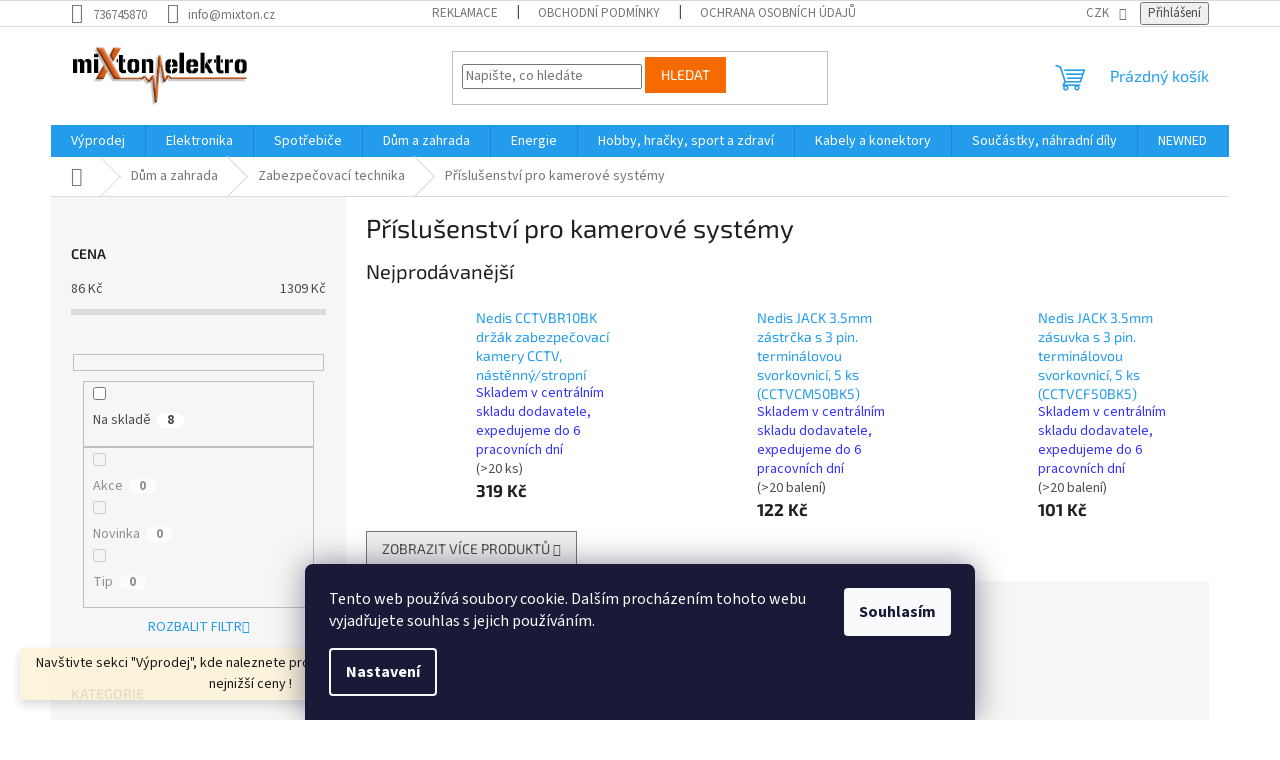

--- FILE ---
content_type: text/html; charset=utf-8
request_url: https://www.mixton.cz/prislusenstvi-pro-kamerove-systemy/
body_size: 26381
content:
<!doctype html><html lang="cs" dir="ltr" class="header-background-light external-fonts-loaded"><head><meta charset="utf-8" /><meta name="viewport" content="width=device-width,initial-scale=1" /><title>Příslušenství pro kamerové systémy - miXton.cz</title><link rel="preconnect" href="https://cdn.myshoptet.com" /><link rel="dns-prefetch" href="https://cdn.myshoptet.com" /><link rel="preload" href="https://cdn.myshoptet.com/prj/dist/master/cms/libs/jquery/jquery-1.11.3.min.js" as="script" /><link href="https://cdn.myshoptet.com/prj/dist/master/cms/templates/frontend_templates/shared/css/font-face/source-sans-3.css" rel="stylesheet"><link href="https://cdn.myshoptet.com/prj/dist/master/cms/templates/frontend_templates/shared/css/font-face/exo-2.css" rel="stylesheet"><link href="https://cdn.myshoptet.com/prj/dist/master/shop/dist/font-shoptet-11.css.62c94c7785ff2cea73b2.css" rel="stylesheet"><script>
dataLayer = [];
dataLayer.push({'shoptet' : {
    "pageId": 3096,
    "pageType": "category",
    "currency": "CZK",
    "currencyInfo": {
        "decimalSeparator": ",",
        "exchangeRate": 1,
        "priceDecimalPlaces": 0,
        "symbol": "K\u010d",
        "symbolLeft": 0,
        "thousandSeparator": " "
    },
    "language": "cs",
    "projectId": 144872,
    "category": {
        "guid": "876ac2c6-bb67-11e7-ae76-0cc47a6c92bc",
        "path": "D\u016fm a zahrada | Zabezpe\u010dovac\u00ed technika | P\u0159\u00edslu\u0161enstv\u00ed pro kamerov\u00e9 syst\u00e9my",
        "parentCategoryGuid": "88bfe558-6cce-11e9-a065-0cc47a6c92bc"
    },
    "cartInfo": {
        "id": null,
        "freeShipping": false,
        "freeShippingFrom": 2000,
        "leftToFreeGift": {
            "formattedPrice": "0 K\u010d",
            "priceLeft": 0
        },
        "freeGift": false,
        "leftToFreeShipping": {
            "priceLeft": 2000,
            "dependOnRegion": 0,
            "formattedPrice": "2 000 K\u010d"
        },
        "discountCoupon": [],
        "getNoBillingShippingPrice": {
            "withoutVat": 0,
            "vat": 0,
            "withVat": 0
        },
        "cartItems": [],
        "taxMode": "ORDINARY"
    },
    "cart": [],
    "customer": {
        "priceRatio": 1,
        "priceListId": 1,
        "groupId": null,
        "registered": false,
        "mainAccount": false
    }
}});
dataLayer.push({'cookie_consent' : {
    "marketing": "denied",
    "analytics": "denied"
}});
document.addEventListener('DOMContentLoaded', function() {
    shoptet.consent.onAccept(function(agreements) {
        if (agreements.length == 0) {
            return;
        }
        dataLayer.push({
            'cookie_consent' : {
                'marketing' : (agreements.includes(shoptet.config.cookiesConsentOptPersonalisation)
                    ? 'granted' : 'denied'),
                'analytics': (agreements.includes(shoptet.config.cookiesConsentOptAnalytics)
                    ? 'granted' : 'denied')
            },
            'event': 'cookie_consent'
        });
    });
});
</script>

<!-- Google Tag Manager -->
<script>(function(w,d,s,l,i){w[l]=w[l]||[];w[l].push({'gtm.start':
new Date().getTime(),event:'gtm.js'});var f=d.getElementsByTagName(s)[0],
j=d.createElement(s),dl=l!='dataLayer'?'&l='+l:'';j.async=true;j.src=
'https://www.googletagmanager.com/gtm.js?id='+i+dl;f.parentNode.insertBefore(j,f);
})(window,document,'script','dataLayer','GTM-MXNJ8JC');</script>
<!-- End Google Tag Manager -->

<meta property="og:type" content="website"><meta property="og:site_name" content="mixton.cz"><meta property="og:url" content="https://www.mixton.cz/prislusenstvi-pro-kamerove-systemy/"><meta property="og:title" content="Příslušenství pro kamerové systémy - miXton.cz"><meta name="author" content="miXton.cz"><meta name="web_author" content="Shoptet.cz"><meta name="dcterms.rightsHolder" content="www.mixton.cz"><meta name="robots" content="index,follow"><meta property="og:image" content="https://cdn.myshoptet.com/usr/www.mixton.cz/user/logos/podpis6.png?t=1768939319"><meta property="og:description" content="Příslušenství pro kamerové systémy, miXton.cz"><meta name="description" content="Příslušenství pro kamerové systémy, miXton.cz"><meta name="google-site-verification" content="7baC9URg-MYyEanhRr2dWsm_Bqv_jeV1mdh73IghcCs"><style>:root {--color-primary: #239ceb;--color-primary-h: 204;--color-primary-s: 83%;--color-primary-l: 53%;--color-primary-hover: #1997e5;--color-primary-hover-h: 203;--color-primary-hover-s: 80%;--color-primary-hover-l: 50%;--color-secondary: #468c98;--color-secondary-h: 189;--color-secondary-s: 37%;--color-secondary-l: 44%;--color-secondary-hover: #3b7580;--color-secondary-hover-h: 190;--color-secondary-hover-s: 37%;--color-secondary-hover-l: 37%;--color-tertiary: #f56b00;--color-tertiary-h: 26;--color-tertiary-s: 100%;--color-tertiary-l: 48%;--color-tertiary-hover: #f56b00;--color-tertiary-hover-h: 26;--color-tertiary-hover-s: 100%;--color-tertiary-hover-l: 48%;--color-header-background: #ffffff;--template-font: "Source Sans 3";--template-headings-font: "Exo 2";--header-background-url: none;--cookies-notice-background: #1A1937;--cookies-notice-color: #F8FAFB;--cookies-notice-button-hover: #f5f5f5;--cookies-notice-link-hover: #27263f;--templates-update-management-preview-mode-content: "Náhled aktualizací šablony je aktivní pro váš prohlížeč."}</style>
    
    <link href="https://cdn.myshoptet.com/prj/dist/master/shop/dist/main-11.less.5a24dcbbdabfd189c152.css" rel="stylesheet" />
                <link href="https://cdn.myshoptet.com/prj/dist/master/shop/dist/mobile-header-v1-11.less.1ee105d41b5f713c21aa.css" rel="stylesheet" />
    
    <script>var shoptet = shoptet || {};</script>
    <script src="https://cdn.myshoptet.com/prj/dist/master/shop/dist/main-3g-header.js.05f199e7fd2450312de2.js"></script>
<!-- User include --><!-- api 473(125) html code header -->

                <style>
                    #order-billing-methods .radio-wrapper[data-guid="d9e09060-9b1d-11ed-8eb3-0cc47a6c92bc"]:not(.cggooglepay), #order-billing-methods .radio-wrapper[data-guid="d824c623-66d4-11eb-a065-0cc47a6c92bc"]:not(.cgapplepay) {
                        display: none;
                    }
                </style>
                <script type="text/javascript">
                    document.addEventListener('DOMContentLoaded', function() {
                        if (getShoptetDataLayer('pageType') === 'billingAndShipping') {
                            
                try {
                    if (window.ApplePaySession && window.ApplePaySession.canMakePayments()) {
                        document.querySelector('#order-billing-methods .radio-wrapper[data-guid="d824c623-66d4-11eb-a065-0cc47a6c92bc"]').classList.add('cgapplepay');
                    }
                } catch (err) {} 
            
                            
                const cgBaseCardPaymentMethod = {
                        type: 'CARD',
                        parameters: {
                            allowedAuthMethods: ["PAN_ONLY", "CRYPTOGRAM_3DS"],
                            allowedCardNetworks: [/*"AMEX", "DISCOVER", "INTERAC", "JCB",*/ "MASTERCARD", "VISA"]
                        }
                };
                
                function cgLoadScript(src, callback)
                {
                    var s,
                        r,
                        t;
                    r = false;
                    s = document.createElement('script');
                    s.type = 'text/javascript';
                    s.src = src;
                    s.onload = s.onreadystatechange = function() {
                        if ( !r && (!this.readyState || this.readyState == 'complete') )
                        {
                            r = true;
                            callback();
                        }
                    };
                    t = document.getElementsByTagName('script')[0];
                    t.parentNode.insertBefore(s, t);
                } 
                
                function cgGetGoogleIsReadyToPayRequest() {
                    return Object.assign(
                        {},
                        {
                            apiVersion: 2,
                            apiVersionMinor: 0
                        },
                        {
                            allowedPaymentMethods: [cgBaseCardPaymentMethod]
                        }
                    );
                }

                function onCgGooglePayLoaded() {
                    let paymentsClient = new google.payments.api.PaymentsClient({environment: 'PRODUCTION'});
                    paymentsClient.isReadyToPay(cgGetGoogleIsReadyToPayRequest()).then(function(response) {
                        if (response.result) {
                            document.querySelector('#order-billing-methods .radio-wrapper[data-guid="d9e09060-9b1d-11ed-8eb3-0cc47a6c92bc"]').classList.add('cggooglepay');	 	 	 	 	 
                        }
                    })
                    .catch(function(err) {});
                }
                
                cgLoadScript('https://pay.google.com/gp/p/js/pay.js', onCgGooglePayLoaded);
            
                        }
                    });
                </script> 
                
<!-- service 605(253) html code header -->
<link rel="stylesheet" href="https://cdn.myshoptet.com/usr/shoptet.tomashlad.eu/user/documents/extras/notifications-v2/screen.min.css?v=26"/>

<!-- /User include --><link rel="shortcut icon" href="/favicon.ico" type="image/x-icon" /><link rel="canonical" href="https://www.mixton.cz/prislusenstvi-pro-kamerove-systemy/" />    <script>
        var _hwq = _hwq || [];
        _hwq.push(['setKey', '360DB6C8346C88799BD45FE9A84F63A7']);
        _hwq.push(['setTopPos', '200']);
        _hwq.push(['showWidget', '22']);
        (function() {
            var ho = document.createElement('script');
            ho.src = 'https://cz.im9.cz/direct/i/gjs.php?n=wdgt&sak=360DB6C8346C88799BD45FE9A84F63A7';
            var s = document.getElementsByTagName('script')[0]; s.parentNode.insertBefore(ho, s);
        })();
    </script>
<script>!function(){var t={9196:function(){!function(){var t=/\[object (Boolean|Number|String|Function|Array|Date|RegExp)\]/;function r(r){return null==r?String(r):(r=t.exec(Object.prototype.toString.call(Object(r))))?r[1].toLowerCase():"object"}function n(t,r){return Object.prototype.hasOwnProperty.call(Object(t),r)}function e(t){if(!t||"object"!=r(t)||t.nodeType||t==t.window)return!1;try{if(t.constructor&&!n(t,"constructor")&&!n(t.constructor.prototype,"isPrototypeOf"))return!1}catch(t){return!1}for(var e in t);return void 0===e||n(t,e)}function o(t,r,n){this.b=t,this.f=r||function(){},this.d=!1,this.a={},this.c=[],this.e=function(t){return{set:function(r,n){u(c(r,n),t.a)},get:function(r){return t.get(r)}}}(this),i(this,t,!n);var e=t.push,o=this;t.push=function(){var r=[].slice.call(arguments,0),n=e.apply(t,r);return i(o,r),n}}function i(t,n,o){for(t.c.push.apply(t.c,n);!1===t.d&&0<t.c.length;){if("array"==r(n=t.c.shift()))t:{var i=n,a=t.a;if("string"==r(i[0])){for(var f=i[0].split("."),s=f.pop(),p=(i=i.slice(1),0);p<f.length;p++){if(void 0===a[f[p]])break t;a=a[f[p]]}try{a[s].apply(a,i)}catch(t){}}}else if("function"==typeof n)try{n.call(t.e)}catch(t){}else{if(!e(n))continue;for(var l in n)u(c(l,n[l]),t.a)}o||(t.d=!0,t.f(t.a,n),t.d=!1)}}function c(t,r){for(var n={},e=n,o=t.split("."),i=0;i<o.length-1;i++)e=e[o[i]]={};return e[o[o.length-1]]=r,n}function u(t,o){for(var i in t)if(n(t,i)){var c=t[i];"array"==r(c)?("array"==r(o[i])||(o[i]=[]),u(c,o[i])):e(c)?(e(o[i])||(o[i]={}),u(c,o[i])):o[i]=c}}window.DataLayerHelper=o,o.prototype.get=function(t){var r=this.a;t=t.split(".");for(var n=0;n<t.length;n++){if(void 0===r[t[n]])return;r=r[t[n]]}return r},o.prototype.flatten=function(){this.b.splice(0,this.b.length),this.b[0]={},u(this.a,this.b[0])}}()}},r={};function n(e){var o=r[e];if(void 0!==o)return o.exports;var i=r[e]={exports:{}};return t[e](i,i.exports,n),i.exports}n.n=function(t){var r=t&&t.__esModule?function(){return t.default}:function(){return t};return n.d(r,{a:r}),r},n.d=function(t,r){for(var e in r)n.o(r,e)&&!n.o(t,e)&&Object.defineProperty(t,e,{enumerable:!0,get:r[e]})},n.o=function(t,r){return Object.prototype.hasOwnProperty.call(t,r)},function(){"use strict";n(9196)}()}();</script>    <!-- Global site tag (gtag.js) - Google Analytics -->
    <script async src="https://www.googletagmanager.com/gtag/js?id=G-3P9MJYPZ2J"></script>
    <script>
        
        window.dataLayer = window.dataLayer || [];
        function gtag(){dataLayer.push(arguments);}
        

                    console.debug('default consent data');

            gtag('consent', 'default', {"ad_storage":"denied","analytics_storage":"denied","ad_user_data":"denied","ad_personalization":"denied","wait_for_update":500});
            dataLayer.push({
                'event': 'default_consent'
            });
        
        gtag('js', new Date());

                gtag('config', 'UA-93503688-1', { 'groups': "UA" });
        
                gtag('config', 'G-3P9MJYPZ2J', {"groups":"GA4","send_page_view":false,"content_group":"category","currency":"CZK","page_language":"cs"});
        
                gtag('config', 'AW-856608831');
        
        
        
        
        
                    gtag('event', 'page_view', {"send_to":"GA4","page_language":"cs","content_group":"category","currency":"CZK"});
        
        
        
        
        
        
        
        
        
        
        
        
        
        document.addEventListener('DOMContentLoaded', function() {
            if (typeof shoptet.tracking !== 'undefined') {
                for (var id in shoptet.tracking.bannersList) {
                    gtag('event', 'view_promotion', {
                        "send_to": "UA",
                        "promotions": [
                            {
                                "id": shoptet.tracking.bannersList[id].id,
                                "name": shoptet.tracking.bannersList[id].name,
                                "position": shoptet.tracking.bannersList[id].position
                            }
                        ]
                    });
                }
            }

            shoptet.consent.onAccept(function(agreements) {
                if (agreements.length !== 0) {
                    console.debug('gtag consent accept');
                    var gtagConsentPayload =  {
                        'ad_storage': agreements.includes(shoptet.config.cookiesConsentOptPersonalisation)
                            ? 'granted' : 'denied',
                        'analytics_storage': agreements.includes(shoptet.config.cookiesConsentOptAnalytics)
                            ? 'granted' : 'denied',
                                                                                                'ad_user_data': agreements.includes(shoptet.config.cookiesConsentOptPersonalisation)
                            ? 'granted' : 'denied',
                        'ad_personalization': agreements.includes(shoptet.config.cookiesConsentOptPersonalisation)
                            ? 'granted' : 'denied',
                        };
                    console.debug('update consent data', gtagConsentPayload);
                    gtag('consent', 'update', gtagConsentPayload);
                    dataLayer.push(
                        { 'event': 'update_consent' }
                    );
                }
            });
        });
    </script>
<!-- Start Srovname.cz Pixel -->
<script type="text/plain" data-cookiecategory="analytics">
    !(function (e, n, t, a, s, o, r) {
        e[a] ||
        (((s = e[a] = function () {
            s.process ? s.process.apply(s, arguments) : s.queue.push(arguments);
        }).queue = []),
            ((o = n.createElement(t)).async = 1),
            (o.src = "https://tracking.srovname.cz/srovnamepixel.js"),
            (o.dataset.srv9 = "1"),
            (r = n.getElementsByTagName(t)[0]).parentNode.insertBefore(o, r));
    })(window, document, "script", "srovname");
    srovname("init", "2cbd92d825fe6d3aa9b3fa50f198cbb5");
</script>
<!-- End Srovname.cz Pixel -->
</head><body class="desktop id-3096 in-prislusenstvi-pro-kamerove-systemy template-11 type-category multiple-columns-body columns-3 ums_forms_redesign--off ums_a11y_category_page--on ums_discussion_rating_forms--off ums_flags_display_unification--on ums_a11y_login--on mobile-header-version-1"><noscript>
    <style>
        #header {
            padding-top: 0;
            position: relative !important;
            top: 0;
        }
        .header-navigation {
            position: relative !important;
        }
        .overall-wrapper {
            margin: 0 !important;
        }
        body:not(.ready) {
            visibility: visible !important;
        }
    </style>
    <div class="no-javascript">
        <div class="no-javascript__title">Musíte změnit nastavení vašeho prohlížeče</div>
        <div class="no-javascript__text">Podívejte se na: <a href="https://www.google.com/support/bin/answer.py?answer=23852">Jak povolit JavaScript ve vašem prohlížeči</a>.</div>
        <div class="no-javascript__text">Pokud používáte software na blokování reklam, může být nutné povolit JavaScript z této stránky.</div>
        <div class="no-javascript__text">Děkujeme.</div>
    </div>
</noscript>

        <div id="fb-root"></div>
        <script>
            window.fbAsyncInit = function() {
                FB.init({
//                    appId            : 'your-app-id',
                    autoLogAppEvents : true,
                    xfbml            : true,
                    version          : 'v19.0'
                });
            };
        </script>
        <script async defer crossorigin="anonymous" src="https://connect.facebook.net/cs_CZ/sdk.js"></script>
<!-- Google Tag Manager (noscript) -->
<noscript><iframe src="https://www.googletagmanager.com/ns.html?id=GTM-MXNJ8JC"
height="0" width="0" style="display:none;visibility:hidden"></iframe></noscript>
<!-- End Google Tag Manager (noscript) -->

    <div class="siteCookies siteCookies--bottom siteCookies--dark js-siteCookies" role="dialog" data-testid="cookiesPopup" data-nosnippet>
        <div class="siteCookies__form">
            <div class="siteCookies__content">
                <div class="siteCookies__text">
                    Tento web používá soubory cookie. Dalším procházením tohoto webu vyjadřujete souhlas s jejich používáním.
                </div>
                <p class="siteCookies__links">
                    <button class="siteCookies__link js-cookies-settings" aria-label="Nastavení cookies" data-testid="cookiesSettings">Nastavení</button>
                </p>
            </div>
            <div class="siteCookies__buttonWrap">
                                <button class="siteCookies__button js-cookiesConsentSubmit" value="all" aria-label="Přijmout cookies" data-testid="buttonCookiesAccept">Souhlasím</button>
            </div>
        </div>
        <script>
            document.addEventListener("DOMContentLoaded", () => {
                const siteCookies = document.querySelector('.js-siteCookies');
                document.addEventListener("scroll", shoptet.common.throttle(() => {
                    const st = document.documentElement.scrollTop;
                    if (st > 1) {
                        siteCookies.classList.add('siteCookies--scrolled');
                    } else {
                        siteCookies.classList.remove('siteCookies--scrolled');
                    }
                }, 100));
            });
        </script>
    </div>
<a href="#content" class="skip-link sr-only">Přejít na obsah</a><div class="overall-wrapper"><div class="site-msg information"><div class="container"><div class="text">Navštivte sekci "Výprodej", kde naleznete produkty za bezkonkurenčně nejnižší ceny !</div><div class="close js-close-information-msg"></div></div></div><div class="user-action"><div class="container">
    <div class="user-action-in">
                    <div id="login" class="user-action-login popup-widget login-widget" role="dialog" aria-labelledby="loginHeading">
        <div class="popup-widget-inner">
                            <h2 id="loginHeading">Přihlášení k vašemu účtu</h2><div id="customerLogin"><form action="/action/Customer/Login/" method="post" id="formLoginIncluded" class="csrf-enabled formLogin" data-testid="formLogin"><input type="hidden" name="referer" value="" /><div class="form-group"><div class="input-wrapper email js-validated-element-wrapper no-label"><input type="email" name="email" class="form-control" autofocus placeholder="E-mailová adresa (např. jan@novak.cz)" data-testid="inputEmail" autocomplete="email" required /></div></div><div class="form-group"><div class="input-wrapper password js-validated-element-wrapper no-label"><input type="password" name="password" class="form-control" placeholder="Heslo" data-testid="inputPassword" autocomplete="current-password" required /><span class="no-display">Nemůžete vyplnit toto pole</span><input type="text" name="surname" value="" class="no-display" /></div></div><div class="form-group"><div class="login-wrapper"><button type="submit" class="btn btn-secondary btn-text btn-login" data-testid="buttonSubmit">Přihlásit se</button><div class="password-helper"><a href="/registrace/" data-testid="signup" rel="nofollow">Nová registrace</a><a href="/klient/zapomenute-heslo/" rel="nofollow">Zapomenuté heslo</a></div></div></div></form>
</div>                    </div>
    </div>

                            <div id="cart-widget" class="user-action-cart popup-widget cart-widget loader-wrapper" data-testid="popupCartWidget" role="dialog" aria-hidden="true">
    <div class="popup-widget-inner cart-widget-inner place-cart-here">
        <div class="loader-overlay">
            <div class="loader"></div>
        </div>
    </div>

    <div class="cart-widget-button">
        <a href="/kosik/" class="btn btn-conversion" id="continue-order-button" rel="nofollow" data-testid="buttonNextStep">Pokračovat do košíku</a>
    </div>
</div>
            </div>
</div>
</div><div class="top-navigation-bar" data-testid="topNavigationBar">

    <div class="container">

        <div class="top-navigation-contacts">
            <strong>Zákaznická podpora:</strong><a href="tel:736745870" class="project-phone" aria-label="Zavolat na 736745870" data-testid="contactboxPhone"><span>736745870</span></a><a href="mailto:info@mixton.cz" class="project-email" data-testid="contactboxEmail"><span>info@mixton.cz</span></a>        </div>

                            <div class="top-navigation-menu">
                <div class="top-navigation-menu-trigger"></div>
                <ul class="top-navigation-bar-menu">
                                            <li class="top-navigation-menu-item-3546">
                            <a href="/reklamacni-rad/">Reklamace</a>
                        </li>
                                            <li class="top-navigation-menu-item-39">
                            <a href="/obchodni-podminky/">Obchodní podmínky</a>
                        </li>
                                            <li class="top-navigation-menu-item-3666">
                            <a href="/ochrana-osobnich-udaju/">Ochrana osobních údajů</a>
                        </li>
                                            <li class="top-navigation-menu-item-27">
                            <a href="/jak-nakupovat/">Jak nakupovat</a>
                        </li>
                                            <li class="top-navigation-menu-item-29">
                            <a href="/kontakty/">Kontakty</a>
                        </li>
                                    </ul>
                <ul class="top-navigation-bar-menu-helper"></ul>
            </div>
        
        <div class="top-navigation-tools top-navigation-tools--language">
            <div class="responsive-tools">
                <a href="#" class="toggle-window" data-target="search" aria-label="Hledat" data-testid="linkSearchIcon"></a>
                                                            <a href="#" class="toggle-window" data-target="login"></a>
                                                    <a href="#" class="toggle-window" data-target="navigation" aria-label="Menu" data-testid="hamburgerMenu"></a>
            </div>
                <div class="dropdown">
        <span>Ceny v:</span>
        <button id="topNavigationDropdown" type="button" data-toggle="dropdown" aria-haspopup="true" aria-expanded="false">
            CZK
            <span class="caret"></span>
        </button>
        <ul class="dropdown-menu" aria-labelledby="topNavigationDropdown"><li><a href="/action/Currency/changeCurrency/?currencyCode=CZK" rel="nofollow">CZK</a></li><li><a href="/action/Currency/changeCurrency/?currencyCode=EUR" rel="nofollow">EUR</a></li></ul>
    </div>
            <button class="top-nav-button top-nav-button-login toggle-window" type="button" data-target="login" aria-haspopup="dialog" aria-controls="login" aria-expanded="false" data-testid="signin"><span>Přihlášení</span></button>        </div>

    </div>

</div>
<header id="header"><div class="container navigation-wrapper">
    <div class="header-top">
        <div class="site-name-wrapper">
            <div class="site-name"><a href="/" data-testid="linkWebsiteLogo"><img src="https://cdn.myshoptet.com/usr/www.mixton.cz/user/logos/podpis6.png" alt="miXton.cz" fetchpriority="low" /></a></div>        </div>
        <div class="search" itemscope itemtype="https://schema.org/WebSite">
            <meta itemprop="headline" content="Příslušenství pro kamerové systémy"/><meta itemprop="url" content="https://www.mixton.cz"/><meta itemprop="text" content="Příslušenství pro kamerové systémy, miXton.cz"/>            <form action="/action/ProductSearch/prepareString/" method="post"
    id="formSearchForm" class="search-form compact-form js-search-main"
    itemprop="potentialAction" itemscope itemtype="https://schema.org/SearchAction" data-testid="searchForm">
    <fieldset>
        <meta itemprop="target"
            content="https://www.mixton.cz/vyhledavani/?string={string}"/>
        <input type="hidden" name="language" value="cs"/>
        
            
<input
    type="search"
    name="string"
        class="query-input form-control search-input js-search-input"
    placeholder="Napište, co hledáte"
    autocomplete="off"
    required
    itemprop="query-input"
    aria-label="Vyhledávání"
    data-testid="searchInput"
>
            <button type="submit" class="btn btn-default" data-testid="searchBtn">Hledat</button>
        
    </fieldset>
</form>
        </div>
        <div class="navigation-buttons">
                
    <a href="/kosik/" class="btn btn-icon toggle-window cart-count" data-target="cart" data-hover="true" data-redirect="true" data-testid="headerCart" rel="nofollow" aria-haspopup="dialog" aria-expanded="false" aria-controls="cart-widget">
        
                <span class="sr-only">Nákupní košík</span>
        
            <span class="cart-price visible-lg-inline-block" data-testid="headerCartPrice">
                                    Prázdný košík                            </span>
        
    
            </a>
        </div>
    </div>
    <nav id="navigation" aria-label="Hlavní menu" data-collapsible="true"><div class="navigation-in menu"><ul class="menu-level-1" role="menubar" data-testid="headerMenuItems"><li class="menu-item-2469" role="none"><a href="/vyprodej/" data-testid="headerMenuItem" role="menuitem" aria-expanded="false"><b>Výprodej</b></a></li>
<li class="menu-item-4596" role="none"><a href="/elektronika/" data-testid="headerMenuItem" role="menuitem" aria-expanded="false"><b>Elektronika</b></a></li>
<li class="menu-item-715" role="none"><a href="/domaci-spotrebice/" data-testid="headerMenuItem" role="menuitem" aria-expanded="false"><b>Spotřebiče</b></a></li>
<li class="menu-item-793" role="none"><a href="/dum-a-zahrada/" data-testid="headerMenuItem" role="menuitem" aria-expanded="false"><b>Dům a zahrada</b></a></li>
<li class="menu-item-712" role="none"><a href="/energie-a-napajeni/" data-testid="headerMenuItem" role="menuitem" aria-expanded="false"><b>Energie</b></a></li>
<li class="menu-item-1683" role="none"><a href="/hobby-a-sport/" data-testid="headerMenuItem" role="menuitem" aria-expanded="false"><b>Hobby, hračky, sport a zdraví</b></a></li>
<li class="menu-item-685" role="none"><a href="/kabely-a-konektory/" data-testid="headerMenuItem" role="menuitem" aria-expanded="false"><b>Kabely a konektory</b></a></li>
<li class="menu-item-859" role="none"><a href="/nahradni-dily/" data-testid="headerMenuItem" role="menuitem" aria-expanded="false"><b>Součástky, náhradní díly</b></a></li>
<li class="menu-item-3926" role="none"><a href="/newned/" data-testid="headerMenuItem" role="menuitem" aria-expanded="false"><b>NEWNED</b></a></li>
<li class="menu-item-39" role="none"><a href="/obchodni-podminky/" data-testid="headerMenuItem" role="menuitem" aria-expanded="false"><b>Obchodní podmínky</b></a></li>
<li class="menu-item-3546" role="none"><a href="/reklamacni-rad/" data-testid="headerMenuItem" role="menuitem" aria-expanded="false"><b>Reklamace</b></a></li>
<li class="menu-item-27" role="none"><a href="/jak-nakupovat/" data-testid="headerMenuItem" role="menuitem" aria-expanded="false"><b>Jak nakupovat</b></a></li>
<li class="menu-item-29" role="none"><a href="/kontakty/" data-testid="headerMenuItem" role="menuitem" aria-expanded="false"><b>Kontakty</b></a></li>
<li class="menu-item--6" role="none"><a href="/napiste-nam/" data-testid="headerMenuItem" role="menuitem" aria-expanded="false"><b>Napište nám</b></a></li>
<li class="menu-item-3666" role="none"><a href="/ochrana-osobnich-udaju/" data-testid="headerMenuItem" role="menuitem" aria-expanded="false"><b>Ochrana osobních údajů</b></a></li>
<li class="ext" id="nav-manufacturers" role="none"><a href="https://www.mixton.cz/znacka/" data-testid="brandsText" role="menuitem"><b>Značky</b><span class="submenu-arrow"></span></a><ul class="menu-level-2" role="menu"><li role="none"><a href="/znacka/alpina/" data-testid="brandName" role="menuitem"><span>Alpina</span></a></li><li role="none"><a href="/znacka/aten/" data-testid="brandName" role="menuitem"><span>Aten</span></a></li><li role="none"><a href="/znacka/azura/" data-testid="brandName" role="menuitem"><span>AzurA</span></a></li><li role="none"><a href="/znacka/balance/" data-testid="brandName" role="menuitem"><span>Balance</span></a></li><li role="none"><a href="/znacka/basicxl/" data-testid="brandName" role="menuitem"><span>basicXL</span></a></li><li role="none"><a href="/znacka/befree/" data-testid="brandName" role="menuitem"><span>befree</span></a></li><li role="none"><a href="/znacka/beper/" data-testid="brandName" role="menuitem"><span>Beper</span></a></li><li role="none"><a href="/znacka/bitron/" data-testid="brandName" role="menuitem"><span>BITRON</span></a></li><li role="none"><a href="/znacka/bohemilk/" data-testid="brandName" role="menuitem"><span>Bohemilk</span></a></li></ul>
</li></ul>
    <ul class="navigationActions" role="menu">
                    <li class="ext" role="none">
                <a href="#">
                                            <span>
                            <span>Měna</span>
                            <span>(CZK)</span>
                        </span>
                                        <span class="submenu-arrow"></span>
                </a>
                <ul class="navigationActions__submenu menu-level-2" role="menu">
                    <li role="none">
                                                    <ul role="menu">
                                                                    <li class="navigationActions__submenu__item navigationActions__submenu__item--active" role="none">
                                        <a href="/action/Currency/changeCurrency/?currencyCode=CZK" rel="nofollow" role="menuitem">CZK</a>
                                    </li>
                                                                    <li class="navigationActions__submenu__item" role="none">
                                        <a href="/action/Currency/changeCurrency/?currencyCode=EUR" rel="nofollow" role="menuitem">EUR</a>
                                    </li>
                                                            </ul>
                                                                    </li>
                </ul>
            </li>
                            <li role="none">
                                    <a href="/login/?backTo=%2Fprislusenstvi-pro-kamerove-systemy%2F" rel="nofollow" data-testid="signin" role="menuitem"><span>Přihlášení</span></a>
                            </li>
                        </ul>
</div><span class="navigation-close"></span></nav><div class="menu-helper" data-testid="hamburgerMenu"><span>Více</span></div>
</div></header><!-- / header -->


                    <div class="container breadcrumbs-wrapper">
            <div class="breadcrumbs navigation-home-icon-wrapper" itemscope itemtype="https://schema.org/BreadcrumbList">
                                                                            <span id="navigation-first" data-basetitle="miXton.cz" itemprop="itemListElement" itemscope itemtype="https://schema.org/ListItem">
                <a href="/" itemprop="item" class="navigation-home-icon"><span class="sr-only" itemprop="name">Domů</span></a>
                <span class="navigation-bullet">/</span>
                <meta itemprop="position" content="1" />
            </span>
                                <span id="navigation-1" itemprop="itemListElement" itemscope itemtype="https://schema.org/ListItem">
                <a href="/dum-a-zahrada/" itemprop="item" data-testid="breadcrumbsSecondLevel"><span itemprop="name">Dům a zahrada</span></a>
                <span class="navigation-bullet">/</span>
                <meta itemprop="position" content="2" />
            </span>
                                <span id="navigation-2" itemprop="itemListElement" itemscope itemtype="https://schema.org/ListItem">
                <a href="/zabezpecovaci-technika/" itemprop="item" data-testid="breadcrumbsSecondLevel"><span itemprop="name">Zabezpečovací technika</span></a>
                <span class="navigation-bullet">/</span>
                <meta itemprop="position" content="3" />
            </span>
                                            <span id="navigation-3" itemprop="itemListElement" itemscope itemtype="https://schema.org/ListItem" data-testid="breadcrumbsLastLevel">
                <meta itemprop="item" content="https://www.mixton.cz/prislusenstvi-pro-kamerove-systemy/" />
                <meta itemprop="position" content="4" />
                <span itemprop="name" data-title="Příslušenství pro kamerové systémy">Příslušenství pro kamerové systémy</span>
            </span>
            </div>
        </div>
    
<div id="content-wrapper" class="container content-wrapper">
    
    <div class="content-wrapper-in">
                                                <aside class="sidebar sidebar-left"  data-testid="sidebarMenu">
                                                                                                <div class="sidebar-inner">
                                                                                                                                                                                                            <div class="box box-bg-variant box-sm box-filters"><div id="filters-default-position" data-filters-default-position="left"></div><div class="filters-wrapper"><div class="filters-unveil-button-wrapper" data-testid='buttonOpenFilter'><a href="#" class="btn btn-default unveil-button" data-unveil="filters" data-text="Zavřít filtr">Otevřít filtr </a></div><div id="filters" class="filters"><div class="slider-wrapper"><h4><span>Cena</span></h4><div class="slider-header"><span class="from"><span id="min">86</span> Kč</span><span class="to"><span id="max">1309</span> Kč</span></div><div class="slider-content"><div id="slider" class="param-price-filter"></div></div><span id="currencyExchangeRate" class="no-display">1</span><span id="categoryMinValue" class="no-display">86</span><span id="categoryMaxValue" class="no-display">1309</span></div><form action="/action/ProductsListing/setPriceFilter/" method="post" id="price-filter-form"><fieldset id="price-filter"><input type="hidden" value="86" name="priceMin" id="price-value-min" /><input type="hidden" value="1309" name="priceMax" id="price-value-max" /><input type="hidden" name="referer" value="/prislusenstvi-pro-kamerove-systemy/" /></fieldset></form><div class="filter-sections"><div class="filter-section filter-section-boolean"><div class="param-filter-top"><form action="/action/ProductsListing/setStockFilter/" method="post"><fieldset><div><input type="checkbox" value="1" name="stock" id="stock" data-url="https://www.mixton.cz/prislusenstvi-pro-kamerove-systemy/?stock=1" data-filter-id="1" data-filter-code="stock"  autocomplete="off" /><label for="stock" class="filter-label">Na skladě <span class="filter-count">8</span></label></div><input type="hidden" name="referer" value="/prislusenstvi-pro-kamerove-systemy/" /></fieldset></form><form action="/action/ProductsListing/setDoubledotFilter/" method="post"><fieldset><div><input data-url="https://www.mixton.cz/prislusenstvi-pro-kamerove-systemy/?dd=1" data-filter-id="1" data-filter-code="dd" type="checkbox" name="dd[]" id="dd[]1" value="1"  disabled="disabled" autocomplete="off" /><label for="dd[]1" class="filter-label disabled ">Akce<span class="filter-count">0</span></label></div><div><input data-url="https://www.mixton.cz/prislusenstvi-pro-kamerove-systemy/?dd=2" data-filter-id="2" data-filter-code="dd" type="checkbox" name="dd[]" id="dd[]2" value="2"  disabled="disabled" autocomplete="off" /><label for="dd[]2" class="filter-label disabled ">Novinka<span class="filter-count">0</span></label></div><div><input data-url="https://www.mixton.cz/prislusenstvi-pro-kamerove-systemy/?dd=3" data-filter-id="3" data-filter-code="dd" type="checkbox" name="dd[]" id="dd[]3" value="3"  disabled="disabled" autocomplete="off" /><label for="dd[]3" class="filter-label disabled ">Tip<span class="filter-count">0</span></label></div><input type="hidden" name="referer" value="/prislusenstvi-pro-kamerove-systemy/" /></fieldset></form></div></div><div class="filter-section filter-section-button"><a href="#" class="chevron-after chevron-down-after toggle-filters" data-unveil="category-filter-hover">Rozbalit filtr</a></div><div id="category-filter-hover"><div id="manufacturer-filter" class="filter-section filter-section-manufacturer"><h4><span>Značky</span></h4><form action="/action/productsListing/setManufacturerFilter/" method="post"><fieldset><div><input data-url="https://www.mixton.cz/prislusenstvi-pro-kamerove-systemy:nedis/" data-filter-id="nedis" data-filter-code="manufacturerId" type="checkbox" name="manufacturerId[]" id="manufacturerId[]nedis" value="nedis" autocomplete="off" /><label for="manufacturerId[]nedis" class="filter-label">Nedis&nbsp;<span class="filter-count">8</span></label></div><input type="hidden" name="referer" value="/prislusenstvi-pro-kamerove-systemy/" /></fieldset></form></div><div class="filter-section filter-section-count"><div class="filter-total-count">        Položek k zobrazení: <strong>8</strong>
    </div>
</div>

</div></div></div></div></div>
                                                                                                            <div class="box box-bg-default box-categories">    <div class="skip-link__wrapper">
        <span id="categories-start" class="skip-link__target js-skip-link__target sr-only" tabindex="-1">&nbsp;</span>
        <a href="#categories-end" class="skip-link skip-link--start sr-only js-skip-link--start">Přeskočit kategorie</a>
    </div>

<h4>Kategorie</h4>


<div id="categories"><div class="categories cat-01 external" id="cat-2469"><div class="topic"><a href="/vyprodej/">Výprodej<span class="cat-trigger">&nbsp;</span></a></div></div><div class="categories cat-02 expandable external" id="cat-4596"><div class="topic"><a href="/elektronika/">Elektronika<span class="cat-trigger">&nbsp;</span></a></div>

    </div><div class="categories cat-01 expandable external" id="cat-715"><div class="topic"><a href="/domaci-spotrebice/">Spotřebiče<span class="cat-trigger">&nbsp;</span></a></div>

    </div><div class="categories cat-02 expandable active expanded" id="cat-793"><div class="topic child-active"><a href="/dum-a-zahrada/">Dům a zahrada<span class="cat-trigger">&nbsp;</span></a></div>

                    <ul class=" active expanded">
                                        <li class="
                                 expandable                                 external">
                <a href="/bydleni-a-doplnky/">
                    Bydlení a doplňky
                    <span class="cat-trigger">&nbsp;</span>                </a>
                                                            

    
                                                </li>
                                <li class="
                                 expandable                                 external">
                <a href="/cistici-prostredky/">
                    Čisticí prostředky, praní, žehlení
                    <span class="cat-trigger">&nbsp;</span>                </a>
                                                            

    
                                                </li>
                                <li class="
                                 expandable                                 external">
                <a href="/naradi/">
                    Dílna a nářadí
                    <span class="cat-trigger">&nbsp;</span>                </a>
                                                            

    
                                                </li>
                                <li class="
                                 expandable                                 external">
                <a href="/chytra-domacnost/">
                    Chytrá domácnost
                    <span class="cat-trigger">&nbsp;</span>                </a>
                                                            

    
                                                </li>
                                <li >
                <a href="/chytre-lokatory/">
                    Chytré lokátory
                                    </a>
                                                                </li>
                                <li >
                <a href="/ovladani-spotrebicu/">
                    Ovládání spotřebičů
                                    </a>
                                                                </li>
                                <li class="
                                 expandable                                 external">
                <a href="/kancelar/">
                    Kancelář
                    <span class="cat-trigger">&nbsp;</span>                </a>
                                                            

    
                                                </li>
                                <li class="
                                 expandable                                 external">
                <a href="/koupelna/">
                    Koupelna
                    <span class="cat-trigger">&nbsp;</span>                </a>
                                                            

    
                                                </li>
                                <li class="
                                 expandable                                 external">
                <a href="/kuchyne-a-jidelny/">
                    Kuchyně a jídelny
                    <span class="cat-trigger">&nbsp;</span>                </a>
                                                            

    
                                                </li>
                                <li class="
                                 expandable                                 external">
                <a href="/stavebniny/">
                    Stavebniny
                    <span class="cat-trigger">&nbsp;</span>                </a>
                                                            

    
                                                </li>
                                <li class="
                                 expandable                                 external">
                <a href="/svetelne-zdroje/">
                    Světelné zdroje
                    <span class="cat-trigger">&nbsp;</span>                </a>
                                                            

    
                                                </li>
                                <li class="
                                 expandable                                 external">
                <a href="/topeni-2/">
                    Topení
                    <span class="cat-trigger">&nbsp;</span>                </a>
                                                            

    
                                                </li>
                                <li class="
                                 expandable                                 external">
                <a href="/vetrani--klimatizace/">
                    Větrání, klimatizace
                    <span class="cat-trigger">&nbsp;</span>                </a>
                                                            

    
                                                </li>
                                <li class="
                                 expandable                                 external">
                <a href="/vycepni-zarizeni-a-prislusenstvi/">
                    Výčepní zařízení a příslušenství
                    <span class="cat-trigger">&nbsp;</span>                </a>
                                                            

    
                                                </li>
                                <li class="
                                 expandable                 expanded                ">
                <a href="/zabezpecovaci-technika/">
                    Zabezpečovací technika
                    <span class="cat-trigger">&nbsp;</span>                </a>
                                                            

                    <ul class=" active expanded">
                                        <li >
                <a href="/alarmy-a-detektory/">
                    Alarmy a detektory
                                    </a>
                                                                </li>
                                <li >
                <a href="/atrapy/">
                    Atrapy
                                    </a>
                                                                </li>
                                <li >
                <a href="/kamerove-systemy/">
                    Analogové kamerové systémy
                                    </a>
                                                                </li>
                                <li >
                <a href="/ip-kamery/">
                    IP kamerové systémy
                                    </a>
                                                                </li>
                                <li >
                <a href="/pohybova-cidla-2/">
                    Pohybová čidla
                                    </a>
                                                                </li>
                                <li class="
                active                                                 ">
                <a href="/prislusenstvi-pro-kamerove-systemy/">
                    Příslušenství pro kamerové systémy
                                    </a>
                                                                </li>
                                <li >
                <a href="/bezdratove-zvonky--dverni-systemy/">
                    Bezdrátové zvonky, dveřní systémy
                                    </a>
                                                                </li>
                                <li >
                <a href="/pozarni-hlasice/">
                    Požární hlásiče, detektory plynů
                                    </a>
                                                                </li>
                                <li >
                <a href="/skryte-bezpecnostni-kamery/">
                    Skryté kamery
                                    </a>
                                                                </li>
                                <li class="
                                 expandable                                 external">
                <a href="/zamky/">
                    Zámky
                    <span class="cat-trigger">&nbsp;</span>                </a>
                                                            

    
                                                </li>
                </ul>
    
                                                </li>
                                <li class="
                                 expandable                                 external">
                <a href="/zahrada/">
                    Zahrada
                    <span class="cat-trigger">&nbsp;</span>                </a>
                                                            

    
                                                </li>
                </ul>
    </div><div class="categories cat-01 expandable external" id="cat-712"><div class="topic"><a href="/energie-a-napajeni/">Energie<span class="cat-trigger">&nbsp;</span></a></div>

    </div><div class="categories cat-02 expandable external" id="cat-1683"><div class="topic"><a href="/hobby-a-sport/">Hobby, hračky, sport a zdraví<span class="cat-trigger">&nbsp;</span></a></div>

    </div><div class="categories cat-01 expandable external" id="cat-685"><div class="topic"><a href="/kabely-a-konektory/">Kabely a konektory<span class="cat-trigger">&nbsp;</span></a></div>

    </div><div class="categories cat-02 expandable external" id="cat-859"><div class="topic"><a href="/nahradni-dily/">Součástky, náhradní díly<span class="cat-trigger">&nbsp;</span></a></div>

    </div><div class="categories cat-01 external" id="cat-3926"><div class="topic"><a href="/newned/">NEWNED<span class="cat-trigger">&nbsp;</span></a></div></div>                <div class="categories cat-02 expandable" id="cat-manufacturers" data-testid="brandsList">
            
            <div class="topic"><a href="https://www.mixton.cz/znacka/" data-testid="brandsText">Značky</a></div>
            <ul class="menu-level-2" role="menu"><li role="none"><a href="/znacka/alpina/" data-testid="brandName" role="menuitem"><span>Alpina</span></a></li><li role="none"><a href="/znacka/aten/" data-testid="brandName" role="menuitem"><span>Aten</span></a></li><li role="none"><a href="/znacka/azura/" data-testid="brandName" role="menuitem"><span>AzurA</span></a></li><li role="none"><a href="/znacka/balance/" data-testid="brandName" role="menuitem"><span>Balance</span></a></li><li role="none"><a href="/znacka/basicxl/" data-testid="brandName" role="menuitem"><span>basicXL</span></a></li><li role="none"><a href="/znacka/befree/" data-testid="brandName" role="menuitem"><span>befree</span></a></li><li role="none"><a href="/znacka/beper/" data-testid="brandName" role="menuitem"><span>Beper</span></a></li><li role="none"><a href="/znacka/bitron/" data-testid="brandName" role="menuitem"><span>BITRON</span></a></li><li role="none"><a href="/znacka/bohemilk/" data-testid="brandName" role="menuitem"><span>Bohemilk</span></a></li></ul>
        </div>
    </div>

    <div class="skip-link__wrapper">
        <a href="#categories-start" class="skip-link skip-link--end sr-only js-skip-link--end" tabindex="-1" hidden>Přeskočit kategorie</a>
        <span id="categories-end" class="skip-link__target js-skip-link__target sr-only" tabindex="-1">&nbsp;</span>
    </div>
</div>
                                                                                                            <div class="box box-bg-variant box-sm box-articles">            <h4><span>Informace pro vás</span></h4>
    <ul>
                    <li><a href="/reklamacni-rad/">Reklamace</a></li>
                    <li><a href="/obchodni-podminky/">Obchodní podmínky</a></li>
                    <li><a href="/ochrana-osobnich-udaju/">Ochrana osobních údajů</a></li>
                    <li><a href="/jak-nakupovat/">Jak nakupovat</a></li>
                    <li><a href="/kontakty/">Kontakty</a></li>
            </ul>
</div>
                                                                                                            <div class="box box-bg-default box-sm box-topProducts">        <div class="top-products-wrapper js-top10" >
        <h4><span>Top 10 produktů</span></h4>
        <ol class="top-products">
                            <li class="display-image">
                                            <a href="/vysavace-sacky/univerzalni-sacky-do-vysavace/" class="top-products-image">
                            <img src="data:image/svg+xml,%3Csvg%20width%3D%22100%22%20height%3D%22100%22%20xmlns%3D%22http%3A%2F%2Fwww.w3.org%2F2000%2Fsvg%22%3E%3C%2Fsvg%3E" alt="Nedis univerzální sáčky pro vysavače ETA,  Sencor, Concept, Domo, 10ks + mikrofiltr (DUBG120UNE10)" width="100" height="100"  data-src="https://cdn.myshoptet.com/usr/www.mixton.cz/user/shop/related/97805_nedis-univerzalni-sacky-pro-vysavace-eta-sencor--concept--domo--10ks-mikrofiltr--dubg120une10.jpg?63dd2097" fetchpriority="low" />
                        </a>
                                        <a href="/vysavace-sacky/univerzalni-sacky-do-vysavace/" class="top-products-content">
                        <span class="top-products-name">  Nedis univerzální sáčky pro vysavače ETA,  Sencor, Concept, Domo, 10ks + mikrofiltr (DUBG120UNE10)</span>
                        
                                                        <strong>
                                203 Kč
                                    

                            </strong>
                                                    
                    </a>
                </li>
                            <li class="display-image">
                                            <a href="/radioprijimace/nedis-rddbcr2000gn-venkovni-nouzovy-radioprijimac--dab-fm--usb--solarni--dynamo-s-klikou--cerne-zelene/" class="top-products-image">
                            <img src="data:image/svg+xml,%3Csvg%20width%3D%22100%22%20height%3D%22100%22%20xmlns%3D%22http%3A%2F%2Fwww.w3.org%2F2000%2Fsvg%22%3E%3C%2Fsvg%3E" alt="Nedis RDDBCR2000GN venkovní nouzový radiopřijímač, DAB+, FM, USB, solární, dynamo s klikou, černé/zelené" width="100" height="100"  data-src="https://cdn.myshoptet.com/usr/www.mixton.cz/user/shop/related/248961_nedis-rddbcr2000gn-venkovni-nouzovy-radioprijimac--dab-fm--usb--solarni--dynamo-s-klikou--cerne-zelene.jpg?65a60da2" fetchpriority="low" />
                        </a>
                                        <a href="/radioprijimace/nedis-rddbcr2000gn-venkovni-nouzovy-radioprijimac--dab-fm--usb--solarni--dynamo-s-klikou--cerne-zelene/" class="top-products-content">
                        <span class="top-products-name">  Nedis RDDBCR2000GN venkovní nouzový radiopřijímač, DAB+, FM, USB, solární, dynamo s klikou, černé/zelené</span>
                        
                                                        <strong>
                                1 969 Kč
                                    

                            </strong>
                                                    
                    </a>
                </li>
                            <li class="display-image">
                                            <a href="/prislusenstvi-pro-kamerove-systemy/drzak-bezpecnostni-kamery-cctv-na-zed-nebo-strop/" class="top-products-image">
                            <img src="data:image/svg+xml,%3Csvg%20width%3D%22100%22%20height%3D%22100%22%20xmlns%3D%22http%3A%2F%2Fwww.w3.org%2F2000%2Fsvg%22%3E%3C%2Fsvg%3E" alt="Nedis CCTVBR10BK držák zabezpečovací kamery CCTV, nástěnný/stropní" width="100" height="100"  data-src="https://cdn.myshoptet.com/usr/www.mixton.cz/user/shop/related/88967_nedis-cctvbr10bk-drzak-zabezpecovaci-kamery-cctv--nastenny-stropni.jpg?63dd2097" fetchpriority="low" />
                        </a>
                                        <a href="/prislusenstvi-pro-kamerove-systemy/drzak-bezpecnostni-kamery-cctv-na-zed-nebo-strop/" class="top-products-content">
                        <span class="top-products-name">  Nedis CCTVBR10BK držák zabezpečovací kamery CCTV, nástěnný/stropní</span>
                        
                                                        <strong>
                                319 Kč
                                    

                            </strong>
                                                    
                    </a>
                </li>
                            <li class="display-image">
                                            <a href="/popkornovace/popcornovac-horkovzdusny-1-200-w/" class="top-products-image">
                            <img src="data:image/svg+xml,%3Csvg%20width%3D%22100%22%20height%3D%22100%22%20xmlns%3D%22http%3A%2F%2Fwww.w3.org%2F2000%2Fsvg%22%3E%3C%2Fsvg%3E" alt="FCPC100RD P59" width="100" height="100"  data-src="https://cdn.myshoptet.com/usr/www.mixton.cz/user/shop/related/122234-4_fcpc100rd-p59.jpg?63dd2097" fetchpriority="low" />
                        </a>
                                        <a href="/popkornovace/popcornovac-horkovzdusny-1-200-w/" class="top-products-content">
                        <span class="top-products-name">  Nedis FCPC100RD popkornovač horkovzdušný, 1200 W</span>
                        
                                                        <strong>
                                899 Kč
                                    

                            </strong>
                                                    
                    </a>
                </li>
                            <li class="display-image">
                                            <a href="/vysousece-obuvi/nedis-htsh40wt-elektricky-vysousec-obuvi--350-w--45--c--pro-2-pary-bot/" class="top-products-image">
                            <img src="data:image/svg+xml,%3Csvg%20width%3D%22100%22%20height%3D%22100%22%20xmlns%3D%22http%3A%2F%2Fwww.w3.org%2F2000%2Fsvg%22%3E%3C%2Fsvg%3E" alt="HTSH40WT P10" width="100" height="100"  data-src="https://cdn.myshoptet.com/usr/www.mixton.cz/user/shop/related/255660_htsh40wt-p10.jpg?68ad38ca" fetchpriority="low" />
                        </a>
                                        <a href="/vysousece-obuvi/nedis-htsh40wt-elektricky-vysousec-obuvi--350-w--45--c--pro-2-pary-bot/" class="top-products-content">
                        <span class="top-products-name">  Nedis HTSH40WT elektrický vysoušeč obuvi, 350 W, 45°C, pro 2 páry bot</span>
                        
                                                        <strong>
                                1 399 Kč
                                    

                            </strong>
                                                    
                    </a>
                </li>
                            <li class="display-image">
                                            <a href="/odvlhcovace-vzduchu/ceresit-stop-vlhkosti-aero-360-nahradni-tablety-3-1-levandule--4x450g/" class="top-products-image">
                            <img src="data:image/svg+xml,%3Csvg%20width%3D%22100%22%20height%3D%22100%22%20xmlns%3D%22http%3A%2F%2Fwww.w3.org%2F2000%2Fsvg%22%3E%3C%2Fsvg%3E" alt="CERESIT STOP VLHKOSTI AERO 360° náhradní tablety 3+1 levandule (4x450g)" width="100" height="100"  data-src="https://cdn.myshoptet.com/usr/www.mixton.cz/user/shop/related/155453_ceresit-stop-vlhkosti-aero-360-nahradni-tablety-3-1-levandule--4x450g.jpg?63dd2097" fetchpriority="low" />
                        </a>
                                        <a href="/odvlhcovace-vzduchu/ceresit-stop-vlhkosti-aero-360-nahradni-tablety-3-1-levandule--4x450g/" class="top-products-content">
                        <span class="top-products-name">  CERESIT STOP VLHKOSTI AERO 360° náhradní tablety 3+1 levandule (4x450g)</span>
                        
                                                        <strong>
                                307 Kč
                                    

                            </strong>
                                                    
                    </a>
                </li>
                            <li class="display-image">
                                            <a href="/odvlhcovace-vzduchu/ceresit-stop-vlhkosti-absorpcni-sacky-relaxacni-levandule--2x50g/" class="top-products-image">
                            <img src="data:image/svg+xml,%3Csvg%20width%3D%22100%22%20height%3D%22100%22%20xmlns%3D%22http%3A%2F%2Fwww.w3.org%2F2000%2Fsvg%22%3E%3C%2Fsvg%3E" alt="Ceresit STOP VLHKOSTI absorpční sáčky relaxační levandule (2x50g)" width="100" height="100"  data-src="https://cdn.myshoptet.com/usr/www.mixton.cz/user/shop/related/15486_ceresit-stop-vlhkosti-absorpcni-sacky-relaxacni-levandule--2x50g.jpg?63dd2097" fetchpriority="low" />
                        </a>
                                        <a href="/odvlhcovace-vzduchu/ceresit-stop-vlhkosti-absorpcni-sacky-relaxacni-levandule--2x50g/" class="top-products-content">
                        <span class="top-products-name">  Ceresit STOP VLHKOSTI absorpční sáčky relaxační levandule (2x50g)</span>
                        
                                                        <strong>
                                98 Kč
                                    

                            </strong>
                                                    
                    </a>
                </li>
                            <li class="display-image">
                                            <a href="/elektricke-krajece/melissa-16220009-stroj-na-skrabani-brambor--85w--bila/" class="top-products-image">
                            <img src="data:image/svg+xml,%3Csvg%20width%3D%22100%22%20height%3D%22100%22%20xmlns%3D%22http%3A%2F%2Fwww.w3.org%2F2000%2Fsvg%22%3E%3C%2Fsvg%3E" alt="16220009 P45" width="100" height="100"  data-src="https://cdn.myshoptet.com/usr/www.mixton.cz/user/shop/related/257268-1_16220009-p45.jpg?68ec80d5" fetchpriority="low" />
                        </a>
                                        <a href="/elektricke-krajece/melissa-16220009-stroj-na-skrabani-brambor--85w--bila/" class="top-products-content">
                        <span class="top-products-name">  Melissa 16220009 stroj na škrabání brambor, 85W. bílá</span>
                        
                                                        <strong>
                                1 180 Kč
                                    

                            </strong>
                                                    
                    </a>
                </li>
                            <li class="display-image">
                                            <a href="/odvlhcovace-vzduchu/ceresit-stop-vlhkosti-absorpcni-sacky-do-auta--2x50g/" class="top-products-image">
                            <img src="data:image/svg+xml,%3Csvg%20width%3D%22100%22%20height%3D%22100%22%20xmlns%3D%22http%3A%2F%2Fwww.w3.org%2F2000%2Fsvg%22%3E%3C%2Fsvg%3E" alt="9000101127904a 500x500" width="100" height="100"  data-src="https://cdn.myshoptet.com/usr/www.mixton.cz/user/shop/related/148185_9000101127904a-500x500.jpg?63dd2097" fetchpriority="low" />
                        </a>
                                        <a href="/odvlhcovace-vzduchu/ceresit-stop-vlhkosti-absorpcni-sacky-do-auta--2x50g/" class="top-products-content">
                        <span class="top-products-name">  Ceresit STOP VLHKOSTI absorpční sáčky do auta (2x50g)</span>
                        
                                                        <strong>
                                122 Kč
                                    

                            </strong>
                                                    
                    </a>
                </li>
                            <li class="display-image">
                                            <a href="/vysavace-sacky/sacek-do-vysavace-philips-electrolux-e200b/" class="top-products-image">
                            <img src="data:image/svg+xml,%3Csvg%20width%3D%22100%22%20height%3D%22100%22%20xmlns%3D%22http%3A%2F%2Fwww.w3.org%2F2000%2Fsvg%22%3E%3C%2Fsvg%3E" alt="Nedis sáčky pro vysavače Philips S-bag/Electrolux E200B 10ks + mikrofiltr (DUBG120AEP10)" width="100" height="100"  data-src="https://cdn.myshoptet.com/usr/www.mixton.cz/user/shop/related/79223_nedis-sacky-pro-vysavace-philips-s-bag-electrolux-e200b-10ks-mikrofiltr--dubg120aep10-.jpg?63dd2097" fetchpriority="low" />
                        </a>
                                        <a href="/vysavace-sacky/sacek-do-vysavace-philips-electrolux-e200b/" class="top-products-content">
                        <span class="top-products-name">  Nedis sáčky pro vysavače Philips S-bag/Electrolux E200B 10ks + mikrofiltr (DUBG120AEP10)</span>
                        
                                                        <strong>
                                229 Kč
                                    

                            </strong>
                                                    
                    </a>
                </li>
                    </ol>
    </div>
</div>
                                                                                                            <div class="box box-bg-variant box-sm box-search"><div class="search search-widget" data-testid="searchWidget">
    <h4><span>Vyhledávání</span></h4>
            <form class="search-form compact-form" action="/action/ProductSearch/prepareString/" method="post" id="formSearchFormWidget" data-testid="searchFormWidget">
            <fieldset>
                <input type="hidden" name="language" value="cs" />
                                <input type="search" name="string" id="s-word" class="form-control js-search-input"
                    placeholder="Název produktu..."
                    autocomplete="off"
                    data-testid="searchInput"
                />
                                <button type="submit" class="btn btn-default" data-testid="searchBtn">Hledat</button>
            </fieldset>
        </form>
    </div>
</div>
                                                                                                            <div class="box box-bg-default box-sm box-cartButton"><h4><span>Nákupní košík</span></h4>

<div class="cart-overview">
    <a href="/kosik/" class="btn btn-primary" rel="nofollow" data-testid="cartOverview">
        <span class="cart-overview-item-count" data-testid="cartOverviewCount">0</span>ks /
        <span class="cart-overview-final-price" data-testid="cartOverviewPrice">0 Kč</span>
    </a>
</div>
</div>
                                                                                                                                                                                                                <div class="box box-bg-variant box-sm box-onlinePayments"><h4><span>Přijímáme online platby</span></h4>
<p class="text-center">
    <img src="data:image/svg+xml,%3Csvg%20width%3D%22148%22%20height%3D%2234%22%20xmlns%3D%22http%3A%2F%2Fwww.w3.org%2F2000%2Fsvg%22%3E%3C%2Fsvg%3E" alt="Loga kreditních karet" width="148" height="34"  data-src="https://cdn.myshoptet.com/prj/dist/master/cms/img/common/payment_logos/payments.png" fetchpriority="low" />
</p>
</div>
                                                                                                            <div class="box box-bg-default box-sm box-login">    <h4><span>Přihlášení</span></h4>
            <form action="/action/Customer/Login/" method="post" id="formLogin" class="csrf-enabled formLogin" data-testid="formLogin"><input type="hidden" name="referer" value="" /><div class="form-group"><div class="input-wrapper email js-validated-element-wrapper no-label"><input type="email" name="email" class="form-control" placeholder="E-mailová adresa (např. jan@novak.cz)" data-testid="inputEmail" autocomplete="email" required /></div></div><div class="form-group"><div class="input-wrapper password js-validated-element-wrapper no-label"><input type="password" name="password" class="form-control" placeholder="Heslo" data-testid="inputPassword" autocomplete="current-password" required /><span class="no-display">Nemůžete vyplnit toto pole</span><input type="text" name="surname" value="" class="no-display" /></div></div><div class="form-group"><div class="login-wrapper"><button type="submit" class="btn btn-secondary btn-text btn-login" data-testid="buttonSubmit">Přihlásit se</button><div class="password-helper"><a href="/registrace/" data-testid="signup" rel="nofollow">Nová registrace</a><a href="/klient/zapomenute-heslo/" rel="nofollow">Zapomenuté heslo</a></div></div></div></form>
    </div>
                                                                        <div class="banner"><div class="banner-wrapper banner10"><span data-ec-promo-id="20"><a href="https://www.toplist.cz"><script language="JavaScript" type="text/javascript" charset="utf-8">
<!--
document.write('<img src="https://toplist.cz/count.asp?id=1806500&logo=mc&start=392100&http='+
encodeURIComponent(document.referrer)+'&t='+encodeURIComponent(document.title)+'&l='+encodeURIComponent(document.URL)+
'&wi='+encodeURIComponent(window.screen.width)+'&he='+encodeURIComponent(window.screen.height)+'&cd='+
encodeURIComponent(window.screen.colorDepth)+'" width="88" height="60" border=0 alt="TOPlist" />');
//--></script><noscript><img src="https://toplist.cz/count.asp?id=1806500&logo=mc&start=392100&njs=1" border="0"
alt="TOPlist" width="88" height="60" /></noscript></a></span></div></div>
                                            <div class="banner"><div class="banner-wrapper banner1"><span data-ec-promo-id="11"><a href="https://mall.cz/partner/mixton-cz" target="_blank" rel="noopener" action=""><img src="https://i.cdn.nrholding.net/document/46896840" width="202" height="74" alt="Najdete nás i na MALL.CZ"></a></span></div></div>
                                        </div>
                                                            </aside>
                            <main id="content" class="content narrow">
                            <div class="category-top">
            <h1 class="category-title" data-testid="titleCategory">Příslušenství pro kamerové systémy</h1>
                            
                                
            <div class="products-top-wrapper" aria-labelledby="productsTopHeading">
    <h2 id="productsTopHeading" class="products-top-header">Nejprodávanější</h2>
    <div id="productsTop" class="products products-inline products-top">
        
                    
                                <div class="product active" aria-hidden="false">
    <div class="p" data-micro="product" data-micro-product-id="88967" data-testid="productItem">
            <a href="/prislusenstvi-pro-kamerove-systemy/drzak-bezpecnostni-kamery-cctv-na-zed-nebo-strop/" class="image" aria-hidden="true" tabindex="-1">
        <img src="data:image/svg+xml,%3Csvg%20width%3D%22100%22%20height%3D%22100%22%20xmlns%3D%22http%3A%2F%2Fwww.w3.org%2F2000%2Fsvg%22%3E%3C%2Fsvg%3E" alt="Nedis CCTVBR10BK držák zabezpečovací kamery CCTV, nástěnný/stropní" data-micro-image="https://cdn.myshoptet.com/usr/www.mixton.cz/user/shop/big/88967_nedis-cctvbr10bk-drzak-zabezpecovaci-kamery-cctv--nastenny-stropni.jpg?63dd2097" width="100" height="100"  data-src="https://cdn.myshoptet.com/usr/www.mixton.cz/user/shop/related/88967_nedis-cctvbr10bk-drzak-zabezpecovaci-kamery-cctv--nastenny-stropni.jpg?63dd2097" fetchpriority="low" />
                    <meta id="ogImageProducts" property="og:image" content="https://cdn.myshoptet.com/usr/www.mixton.cz/user/shop/big/88967_nedis-cctvbr10bk-drzak-zabezpecovaci-kamery-cctv--nastenny-stropni.jpg?63dd2097" />
                <meta itemprop="image" content="https://cdn.myshoptet.com/usr/www.mixton.cz/user/shop/big/88967_nedis-cctvbr10bk-drzak-zabezpecovaci-kamery-cctv--nastenny-stropni.jpg?63dd2097">
        <div class="extra-flags">
            

    

        </div>
    </a>
        <div class="p-in">
            <div class="p-in-in">
                <a
    href="/prislusenstvi-pro-kamerove-systemy/drzak-bezpecnostni-kamery-cctv-na-zed-nebo-strop/"
    class="name"
    data-micro="url">
    <span data-micro="name" data-testid="productCardName">
          Nedis CCTVBR10BK držák zabezpečovací kamery CCTV, nástěnný/stropní    </span>
</a>
                <div class="ratings-wrapper">
                                                                        <div class="availability">
            <span class="show-tooltip acronym" title="K dispozici v centrálním skladu dodavatele, expedujeme Vám do 6 pracovních dní." style="color:#3531ff">
                Skladem v centrálním skladu dodavatele, expedujeme do 6 pracovních dní            </span>
                                                        <span class="availability-amount" data-testid="numberAvailabilityAmount">(&gt;20&nbsp;ks)</span>
        </div>
                                    <span class="p-code">
            Kód: <span data-micro="sku">CCTVBR10BK</span>
        </span>
                    </div>
                                            </div>
            

<div class="p-bottom no-buttons">
    <div class="offers" data-micro="offer"
    data-micro-price="319.00"
    data-micro-price-currency="CZK"
    data-micro-warranty="2 roky"
            data-micro-availability="https://schema.org/InStock"
    >
        <div class="prices">
            <span class="price-standard-wrapper price-standard-wrapper-placeholder">&nbsp;</span>
    
    
            <div class="price price-final" data-testid="productCardPrice">
        <strong>
                                        319 Kč
                    </strong>
            

        
    </div>
            
</div>
            </div>
</div>
        </div>
    </div>
</div>
                <div class="product active" aria-hidden="false">
    <div class="p" data-micro="product" data-micro-product-id="115814" data-testid="productItem">
            <a href="/jack-konektory-a-redukce/nedis-cctv-bezpecnostni-konektor-5x-3vodicovy-na-3-5mm-zastrcku/" class="image" aria-hidden="true" tabindex="-1">
        <img src="data:image/svg+xml,%3Csvg%20width%3D%22100%22%20height%3D%22100%22%20xmlns%3D%22http%3A%2F%2Fwww.w3.org%2F2000%2Fsvg%22%3E%3C%2Fsvg%3E" alt="Nedis JACK 3.5mm zástrčka s 3 pin. terminálovou svorkovnicí, 5 ks (CCTVCM50BK5)" data-micro-image="https://cdn.myshoptet.com/usr/www.mixton.cz/user/shop/big/115814-2_nedis-jack-3-5mm-zastrcka-s-3-pin--terminalovou-svorkovnici--5-ks--cctvcm50bk5.jpg?63dd2097" width="100" height="100"  data-src="https://cdn.myshoptet.com/usr/www.mixton.cz/user/shop/related/115814-2_nedis-jack-3-5mm-zastrcka-s-3-pin--terminalovou-svorkovnici--5-ks--cctvcm50bk5.jpg?63dd2097" fetchpriority="low" />
                <meta itemprop="image" content="https://cdn.myshoptet.com/usr/www.mixton.cz/user/shop/big/115814-2_nedis-jack-3-5mm-zastrcka-s-3-pin--terminalovou-svorkovnici--5-ks--cctvcm50bk5.jpg?63dd2097">
        <div class="extra-flags">
            

    

    <div class="flags flags-extra">
      
                
                                                                              
              </div>
        </div>
    </a>
        <div class="p-in">
            <div class="p-in-in">
                <a
    href="/jack-konektory-a-redukce/nedis-cctv-bezpecnostni-konektor-5x-3vodicovy-na-3-5mm-zastrcku/"
    class="name"
    data-micro="url">
    <span data-micro="name" data-testid="productCardName">
          Nedis JACK 3.5mm zástrčka s 3 pin. terminálovou svorkovnicí, 5 ks (CCTVCM50BK5)    </span>
</a>
                <div class="ratings-wrapper">
                                                                        <div class="availability">
            <span class="show-tooltip acronym" title="K dispozici v centrálním skladu dodavatele, expedujeme Vám do 6 pracovních dní." style="color:#3531ff">
                Skladem v centrálním skladu dodavatele, expedujeme do 6 pracovních dní            </span>
                                                        <span class="availability-amount" data-testid="numberAvailabilityAmount">(&gt;20&nbsp;balení)</span>
        </div>
                                    <span class="p-code">
            Kód: <span data-micro="sku">CCTVCM50BK5</span>
        </span>
                    </div>
                                            </div>
            

<div class="p-bottom no-buttons">
    <div class="offers" data-micro="offer"
    data-micro-price="122.00"
    data-micro-price-currency="CZK"
    data-micro-warranty="2 roky"
            data-micro-availability="https://schema.org/InStock"
    >
        <div class="prices">
                    
                    
                
                    
    
    
            <div class="price price-final" data-testid="productCardPrice">
        <strong>
                                        122 Kč
                    </strong>
            

        
    </div>
            
</div>
            </div>
</div>
        </div>
    </div>
</div>
                <div class="product active" aria-hidden="false">
    <div class="p" data-micro="product" data-micro-product-id="115796" data-testid="productItem">
            <a href="/jack-konektory-a-redukce/nedis-cctv-bezpecnostni-konektor-5x-3vodicovy-na-3-5mm-zasuvku/" class="image" aria-hidden="true" tabindex="-1">
        <img src="data:image/svg+xml,%3Csvg%20width%3D%22100%22%20height%3D%22100%22%20xmlns%3D%22http%3A%2F%2Fwww.w3.org%2F2000%2Fsvg%22%3E%3C%2Fsvg%3E" alt="Nedis JACK 3.5mm zásuvka s 3 pin. terminálovou svorkovnicí, 5 ks (CCTVCF50BK5)" data-micro-image="https://cdn.myshoptet.com/usr/www.mixton.cz/user/shop/big/115796-2_nedis-jack-3-5mm-zasuvka-s-3-pin--terminalovou-svorkovnici--5-ks--cctvcf50bk5.jpg?63dd2097" width="100" height="100"  data-src="https://cdn.myshoptet.com/usr/www.mixton.cz/user/shop/related/115796-2_nedis-jack-3-5mm-zasuvka-s-3-pin--terminalovou-svorkovnici--5-ks--cctvcf50bk5.jpg?63dd2097" fetchpriority="low" />
                <meta itemprop="image" content="https://cdn.myshoptet.com/usr/www.mixton.cz/user/shop/big/115796-2_nedis-jack-3-5mm-zasuvka-s-3-pin--terminalovou-svorkovnici--5-ks--cctvcf50bk5.jpg?63dd2097">
        <div class="extra-flags">
            

    

    <div class="flags flags-extra">
      
                
                                                                              
              </div>
        </div>
    </a>
        <div class="p-in">
            <div class="p-in-in">
                <a
    href="/jack-konektory-a-redukce/nedis-cctv-bezpecnostni-konektor-5x-3vodicovy-na-3-5mm-zasuvku/"
    class="name"
    data-micro="url">
    <span data-micro="name" data-testid="productCardName">
          Nedis JACK 3.5mm zásuvka s 3 pin. terminálovou svorkovnicí, 5 ks (CCTVCF50BK5)    </span>
</a>
                <div class="ratings-wrapper">
                                                                        <div class="availability">
            <span class="show-tooltip acronym" title="K dispozici v centrálním skladu dodavatele, expedujeme Vám do 6 pracovních dní." style="color:#3531ff">
                Skladem v centrálním skladu dodavatele, expedujeme do 6 pracovních dní            </span>
                                                        <span class="availability-amount" data-testid="numberAvailabilityAmount">(&gt;20&nbsp;balení)</span>
        </div>
                                    <span class="p-code">
            Kód: <span data-micro="sku">CCTVCF50BK5</span>
        </span>
                    </div>
                                            </div>
            

<div class="p-bottom no-buttons">
    <div class="offers" data-micro="offer"
    data-micro-price="101.00"
    data-micro-price-currency="CZK"
    data-micro-warranty="2 roky"
            data-micro-availability="https://schema.org/InStock"
    >
        <div class="prices">
                    
                    
                
                    
    
    
            <div class="price price-final" data-testid="productCardPrice">
        <strong>
                                        101 Kč
                    </strong>
            

        
    </div>
            
</div>
            </div>
</div>
        </div>
    </div>
</div>
                <div class="product inactive" aria-hidden="true">
    <div class="p" data-micro="product" data-micro-product-id="115790" data-testid="productItem">
            <a href="/cinch--rca--konektory-a-redukce/nedis-cctv-bezpecnostni-konektor-5x-2vodicovy-na-rca-zasuvku/" class="image" aria-hidden="true" tabindex="-1">
        <img src="data:image/svg+xml,%3Csvg%20width%3D%22100%22%20height%3D%22100%22%20xmlns%3D%22http%3A%2F%2Fwww.w3.org%2F2000%2Fsvg%22%3E%3C%2Fsvg%3E" alt="Nedis CINCH zásuvka s terminálovou svorkovnicí, 5 ks (CCTVCF40BK5)" data-micro-image="https://cdn.myshoptet.com/usr/www.mixton.cz/user/shop/big/115790-3_nedis-cinch-zasuvka-s-terminalovou-svorkovnici--5-ks--cctvcf40bk5.jpg?63dd2097" width="100" height="100"  data-src="https://cdn.myshoptet.com/usr/www.mixton.cz/user/shop/related/115790-3_nedis-cinch-zasuvka-s-terminalovou-svorkovnici--5-ks--cctvcf40bk5.jpg?63dd2097" fetchpriority="low" />
                <meta itemprop="image" content="https://cdn.myshoptet.com/usr/www.mixton.cz/user/shop/big/115790-3_nedis-cinch-zasuvka-s-terminalovou-svorkovnici--5-ks--cctvcf40bk5.jpg?63dd2097">
        <div class="extra-flags">
            

    

        </div>
    </a>
        <div class="p-in">
            <div class="p-in-in">
                <a
    href="/cinch--rca--konektory-a-redukce/nedis-cctv-bezpecnostni-konektor-5x-2vodicovy-na-rca-zasuvku/"
    class="name"
    data-micro="url" tabindex="-1">
    <span data-micro="name" data-testid="productCardName">
          Nedis CINCH zásuvka s terminálovou svorkovnicí, 5 ks (CCTVCF40BK5)    </span>
</a>
                <div class="ratings-wrapper">
                                                                        <div class="availability">
            <span class="show-tooltip acronym" title="K dispozici v centrálním skladu dodavatele, expedujeme Vám do 6 pracovních dní." style="color:#3531ff">
                Skladem v centrálním skladu dodavatele, expedujeme do 6 pracovních dní            </span>
                                                        <span class="availability-amount" data-testid="numberAvailabilityAmount">(&gt;20&nbsp;balení)</span>
        </div>
                                    <span class="p-code">
            Kód: <span data-micro="sku">CCTVCF40BK5</span>
        </span>
                    </div>
                                            </div>
            

<div class="p-bottom no-buttons">
    <div class="offers" data-micro="offer"
    data-micro-price="86.00"
    data-micro-price-currency="CZK"
    data-micro-warranty="2 roky"
            data-micro-availability="https://schema.org/InStock"
    >
        <div class="prices">
            <span class="price-standard-wrapper price-standard-wrapper-placeholder">&nbsp;</span>
    
    
            <div class="price price-final" data-testid="productCardPrice">
        <strong>
                                        86 Kč
                    </strong>
            

        
    </div>
            
</div>
            </div>
</div>
        </div>
    </div>
</div>
                <div class="product inactive" aria-hidden="true">
    <div class="p" data-micro="product" data-micro-product-id="97829" data-testid="productItem">
            <a href="/energie-a-napajeni/cctv-napajeci-adapter-12-v-dc-2000-ma-konektor-5-5-x-2-1-dc/" class="image" aria-hidden="true" tabindex="-1">
        <img src="data:image/svg+xml,%3Csvg%20width%3D%22100%22%20height%3D%22100%22%20xmlns%3D%22http%3A%2F%2Fwww.w3.org%2F2000%2Fsvg%22%3E%3C%2Fsvg%3E" alt="Nedis CCTVPA20BK napájecí adaptér 100-240V / 12V, 2A, konektor 5.5 x 2.1 mm" data-micro-image="https://cdn.myshoptet.com/usr/www.mixton.cz/user/shop/big/97829_nedis-cctvpa20bk-napajeci-adapter-100-240v-12v--2a--konektor-5-5-x-2-1-mm.jpg?63dd2097" width="100" height="100"  data-src="https://cdn.myshoptet.com/usr/www.mixton.cz/user/shop/related/97829_nedis-cctvpa20bk-napajeci-adapter-100-240v-12v--2a--konektor-5-5-x-2-1-mm.jpg?63dd2097" fetchpriority="low" />
                <meta itemprop="image" content="https://cdn.myshoptet.com/usr/www.mixton.cz/user/shop/big/97829_nedis-cctvpa20bk-napajeci-adapter-100-240v-12v--2a--konektor-5-5-x-2-1-mm.jpg?63dd2097">
        <div class="extra-flags">
            

    

        </div>
    </a>
        <div class="p-in">
            <div class="p-in-in">
                <a
    href="/energie-a-napajeni/cctv-napajeci-adapter-12-v-dc-2000-ma-konektor-5-5-x-2-1-dc/"
    class="name"
    data-micro="url" tabindex="-1">
    <span data-micro="name" data-testid="productCardName">
          Nedis CCTVPA20BK napájecí adaptér 100-240V / 12V, 2A, konektor 5.5 x 2.1 mm    </span>
</a>
                <div class="ratings-wrapper">
                                                                        <div class="availability">
            <span class="show-tooltip acronym" title="K dispozici v centrálním skladu dodavatele, expedujeme Vám do 6 pracovních dní." style="color:#3531ff">
                Skladem v centrálním skladu dodavatele, expedujeme do 6 pracovních dní            </span>
                                                        <span class="availability-amount" data-testid="numberAvailabilityAmount">(&gt;20&nbsp;ks)</span>
        </div>
                                    <span class="p-code">
            Kód: <span data-micro="sku">CCTVPA20BK</span>
        </span>
                    </div>
                                            </div>
            

<div class="p-bottom no-buttons">
    <div class="offers" data-micro="offer"
    data-micro-price="339.00"
    data-micro-price-currency="CZK"
    data-micro-warranty="2 roky"
            data-micro-availability="https://schema.org/InStock"
    >
        <div class="prices">
            <span class="price-standard-wrapper price-standard-wrapper-placeholder">&nbsp;</span>
    
    
            <div class="price price-final" data-testid="productCardPrice">
        <strong>
                                        339 Kč
                    </strong>
            

        
    </div>
            
</div>
            </div>
</div>
        </div>
    </div>
</div>
                <div class="product inactive" aria-hidden="true">
    <div class="p" data-micro="product" data-micro-product-id="61115" data-testid="productItem">
            <a href="/video-kabely/nedis-cctvca10bk500-koaxialni-cctv-kabel-video-napajeni-12v-dc--50-m/" class="image" aria-hidden="true" tabindex="-1">
        <img src="data:image/svg+xml,%3Csvg%20width%3D%22100%22%20height%3D%22100%22%20xmlns%3D%22http%3A%2F%2Fwww.w3.org%2F2000%2Fsvg%22%3E%3C%2Fsvg%3E" alt="CCTVCA10BK500 4" data-micro-image="https://cdn.myshoptet.com/usr/www.mixton.cz/user/shop/big/61115_cctvca10bk500-4.jpg?63dd2097" width="100" height="100"  data-src="https://cdn.myshoptet.com/usr/www.mixton.cz/user/shop/related/61115_cctvca10bk500-4.jpg?63dd2097" fetchpriority="low" />
                <meta itemprop="image" content="https://cdn.myshoptet.com/usr/www.mixton.cz/user/shop/big/61115_cctvca10bk500-4.jpg?63dd2097">
        <div class="extra-flags">
            

    

        </div>
    </a>
        <div class="p-in">
            <div class="p-in-in">
                <a
    href="/video-kabely/nedis-cctvca10bk500-koaxialni-cctv-kabel-video-napajeni-12v-dc--50-m/"
    class="name"
    data-micro="url" tabindex="-1">
    <span data-micro="name" data-testid="productCardName">
          Nedis CCTVCA10BK500 koaxiální CCTV kabel video+napájení 12V DC, 50 m    </span>
</a>
                <div class="ratings-wrapper">
                                                                        <div class="availability">
            <span class="show-tooltip acronym" title="K dispozici v centrálním skladu dodavatele, expedujeme Vám do 6 pracovních dní." style="color:#3531ff">
                Skladem v centrálním skladu dodavatele, expedujeme do 6 pracovních dní            </span>
                                                        <span class="availability-amount" data-testid="numberAvailabilityAmount">(&gt;20&nbsp;ks)</span>
        </div>
                                    <span class="p-code">
            Kód: <span data-micro="sku">CCTVCA10BK500</span>
        </span>
                    </div>
                                            </div>
            

<div class="p-bottom no-buttons">
    <div class="offers" data-micro="offer"
    data-micro-price="1309.00"
    data-micro-price-currency="CZK"
    data-micro-warranty="2 roky"
            data-micro-availability="https://schema.org/InStock"
    >
        <div class="prices">
            <span class="price-standard-wrapper price-standard-wrapper-placeholder">&nbsp;</span>
    
    
            <div class="price price-final" data-testid="productCardPrice">
        <strong>
                                        1 309 Kč
                    </strong>
            

        
    </div>
            
</div>
            </div>
</div>
        </div>
    </div>
</div>
                <div class="product inactive" aria-hidden="true">
    <div class="p" data-micro="product" data-micro-product-id="61109" data-testid="productItem">
            <a href="/video-kabely/nedis-cctvca10bk200-koaxialni-cctv-kabel-video-napajeni-12v-dc--20-m/" class="image" aria-hidden="true" tabindex="-1">
        <img src="data:image/svg+xml,%3Csvg%20width%3D%22100%22%20height%3D%22100%22%20xmlns%3D%22http%3A%2F%2Fwww.w3.org%2F2000%2Fsvg%22%3E%3C%2Fsvg%3E" alt="CCTVCA10BK200 4" data-micro-image="https://cdn.myshoptet.com/usr/www.mixton.cz/user/shop/big/61109-1_cctvca10bk200-4.jpg?63dd2097" width="100" height="100"  data-src="https://cdn.myshoptet.com/usr/www.mixton.cz/user/shop/related/61109-1_cctvca10bk200-4.jpg?63dd2097" fetchpriority="low" />
                <meta itemprop="image" content="https://cdn.myshoptet.com/usr/www.mixton.cz/user/shop/big/61109-1_cctvca10bk200-4.jpg?63dd2097">
        <div class="extra-flags">
            

    

        </div>
    </a>
        <div class="p-in">
            <div class="p-in-in">
                <a
    href="/video-kabely/nedis-cctvca10bk200-koaxialni-cctv-kabel-video-napajeni-12v-dc--20-m/"
    class="name"
    data-micro="url" tabindex="-1">
    <span data-micro="name" data-testid="productCardName">
          Nedis CCTVCA10BK200 koaxiální CCTV kabel video+napájení 12V DC, 20 m    </span>
</a>
                <div class="ratings-wrapper">
                                                                        <div class="availability">
            <span class="show-tooltip acronym" title="K dispozici v centrálním skladu dodavatele, expedujeme Vám do 6 pracovních dní." style="color:#3531ff">
                Skladem v centrálním skladu dodavatele, expedujeme do 6 pracovních dní            </span>
                                                        <span class="availability-amount" data-testid="numberAvailabilityAmount">(&gt;20&nbsp;ks)</span>
        </div>
                                    <span class="p-code">
            Kód: <span data-micro="sku">CCTVCA10BK200</span>
        </span>
                    </div>
                                            </div>
            

<div class="p-bottom no-buttons">
    <div class="offers" data-micro="offer"
    data-micro-price="649.00"
    data-micro-price-currency="CZK"
    data-micro-warranty="2 roky"
            data-micro-availability="https://schema.org/InStock"
    >
        <div class="prices">
            <span class="price-standard-wrapper price-standard-wrapper-placeholder">&nbsp;</span>
    
    
            <div class="price price-final" data-testid="productCardPrice">
        <strong>
                                        649 Kč
                    </strong>
            

        
    </div>
            
</div>
            </div>
</div>
        </div>
    </div>
</div>
                <div class="product inactive" aria-hidden="true">
    <div class="p" data-micro="product" data-micro-product-id="61106" data-testid="productItem">
            <a href="/video-kabely/nedis-cctvca10bk100-koaxialni-cctv-kabel-video-napajeni-12v-dc--10-m/" class="image" aria-hidden="true" tabindex="-1">
        <img src="data:image/svg+xml,%3Csvg%20width%3D%22100%22%20height%3D%22100%22%20xmlns%3D%22http%3A%2F%2Fwww.w3.org%2F2000%2Fsvg%22%3E%3C%2Fsvg%3E" alt="CCTVCA10BK100 34" data-micro-image="https://cdn.myshoptet.com/usr/www.mixton.cz/user/shop/big/61106-1_cctvca10bk100-34.jpg?63dd2097" width="100" height="100"  data-src="https://cdn.myshoptet.com/usr/www.mixton.cz/user/shop/related/61106-1_cctvca10bk100-34.jpg?63dd2097" fetchpriority="low" />
                <meta itemprop="image" content="https://cdn.myshoptet.com/usr/www.mixton.cz/user/shop/big/61106-1_cctvca10bk100-34.jpg?63dd2097">
        <div class="extra-flags">
            

    

        </div>
    </a>
        <div class="p-in">
            <div class="p-in-in">
                <a
    href="/video-kabely/nedis-cctvca10bk100-koaxialni-cctv-kabel-video-napajeni-12v-dc--10-m/"
    class="name"
    data-micro="url" tabindex="-1">
    <span data-micro="name" data-testid="productCardName">
          Nedis CCTVCA10BK100 koaxiální CCTV kabel video+napájení 12V DC, 10 m    </span>
</a>
                <div class="ratings-wrapper">
                                                                        <div class="availability">
            <span class="show-tooltip acronym" title="K dispozici v centrálním skladu dodavatele, expedujeme Vám do 6 pracovních dní." style="color:#3531ff">
                Skladem v centrálním skladu dodavatele, expedujeme do 6 pracovních dní            </span>
                                                        <span class="availability-amount" data-testid="numberAvailabilityAmount">(&gt;20&nbsp;ks)</span>
        </div>
                                    <span class="p-code">
            Kód: <span data-micro="sku">CCTVCA10BK100</span>
        </span>
                    </div>
                                            </div>
            

<div class="p-bottom no-buttons">
    <div class="offers" data-micro="offer"
    data-micro-price="382.00"
    data-micro-price-currency="CZK"
    data-micro-warranty="2 roky"
            data-micro-availability="https://schema.org/InStock"
    >
        <div class="prices">
            <span class="price-standard-wrapper price-standard-wrapper-placeholder">&nbsp;</span>
    
    
            <div class="price price-final" data-testid="productCardPrice">
        <strong>
                                        382 Kč
                    </strong>
            

        
    </div>
            
</div>
            </div>
</div>
        </div>
    </div>
</div>
    </div>
    <div class="button-wrapper">
        <button class="chevron-after chevron-down-after toggle-top-products btn"
            type="button"
            aria-expanded="false"
            aria-controls="productsTop"
            data-label-show="Zobrazit více produktů"
            data-label-hide="Zobrazit méně produktů">
            Zobrazit více produktů        </button>
    </div>
</div>
    </div>
<div class="category-content-wrapper">
                                        <div id="category-header" class="category-header">
    <div class="listSorting js-listSorting">
        <h2 class="sr-only" id="listSortingHeading">Řazení produktů</h2>
        <ul class="listSorting__controls" aria-labelledby="listSortingHeading">
                                            <li>
                    <button
                        type="button"
                        id="listSortingControl-priority"
                        class="listSorting__control listSorting__control--current"
                        data-sort="priority"
                        data-url="https://www.mixton.cz/prislusenstvi-pro-kamerove-systemy/?order=priority"
                        aria-label="Doporučujeme - Aktuálně nastavené řazení" aria-disabled="true">
                        Doporučujeme
                    </button>
                </li>
                                            <li>
                    <button
                        type="button"
                        id="listSortingControl-price"
                        class="listSorting__control"
                        data-sort="price"
                        data-url="https://www.mixton.cz/prislusenstvi-pro-kamerove-systemy/?order=price"
                        >
                        Nejlevnější
                    </button>
                </li>
                                            <li>
                    <button
                        type="button"
                        id="listSortingControl--price"
                        class="listSorting__control"
                        data-sort="-price"
                        data-url="https://www.mixton.cz/prislusenstvi-pro-kamerove-systemy/?order=-price"
                        >
                        Nejdražší
                    </button>
                </li>
                                            <li>
                    <button
                        type="button"
                        id="listSortingControl-bestseller"
                        class="listSorting__control"
                        data-sort="bestseller"
                        data-url="https://www.mixton.cz/prislusenstvi-pro-kamerove-systemy/?order=bestseller"
                        >
                        Nejprodávanější
                    </button>
                </li>
                                            <li>
                    <button
                        type="button"
                        id="listSortingControl-name"
                        class="listSorting__control"
                        data-sort="name"
                        data-url="https://www.mixton.cz/prislusenstvi-pro-kamerove-systemy/?order=name"
                        >
                        Abecedně
                    </button>
                </li>
                    </ul>
    </div>

            <div class="listItemsTotal">
            <strong>8</strong> položek celkem        </div>
    </div>
                            <div id="filters-wrapper"></div>
        
        <h2 id="productsListHeading" class="sr-only" tabindex="-1">Výpis produktů</h2>

        <div id="products" class="products products-page products-block" data-testid="productCards">
                            
        
                                                            <div class="product">
    <div class="p swap-images" data-micro="product" data-micro-product-id="88967" data-micro-identifier="2d33a655-fb70-11e8-a065-0cc47a6c92bc" data-testid="productItem">
                    <a href="/prislusenstvi-pro-kamerove-systemy/drzak-bezpecnostni-kamery-cctv-na-zed-nebo-strop/" class="image">
                <img src="https://cdn.myshoptet.com/usr/www.mixton.cz/user/shop/detail/88967_nedis-cctvbr10bk-drzak-zabezpecovaci-kamery-cctv--nastenny-stropni.jpg?63dd2097
" alt="Nedis CCTVBR10BK držák zabezpečovací kamery CCTV, nástěnný/stropní" data-src="https://cdn.myshoptet.com/usr/www.mixton.cz/user/shop/detail/88967_nedis-cctvbr10bk-drzak-zabezpecovaci-kamery-cctv--nastenny-stropni.jpg?63dd2097
" data-next="https://cdn.myshoptet.com/usr/www.mixton.cz/user/shop/detail/88967-1_nedis-cctvbr10bk-drzak-zabezpecovaci-kamery-cctv--nastenny-stropni.jpg?63dd2097" class="swap-image" data-micro-image="https://cdn.myshoptet.com/usr/www.mixton.cz/user/shop/big/88967_nedis-cctvbr10bk-drzak-zabezpecovaci-kamery-cctv--nastenny-stropni.jpg?63dd2097" width="423" height="318"  fetchpriority="high" />
                                    <meta id="ogImage" property="og:image" content="https://cdn.myshoptet.com/usr/www.mixton.cz/user/shop/big/88967_nedis-cctvbr10bk-drzak-zabezpecovaci-kamery-cctv--nastenny-stropni.jpg?63dd2097" />
                                                                                                                                    
    

    


            </a>
        
        <div class="p-in">

            <div class="p-in-in">
                <a href="/prislusenstvi-pro-kamerove-systemy/drzak-bezpecnostni-kamery-cctv-na-zed-nebo-strop/" class="name" data-micro="url">
                    <span data-micro="name" data-testid="productCardName">
                          Nedis CCTVBR10BK držák zabezpečovací kamery CCTV, nástěnný/stropní                    </span>
                </a>
                
            <div class="ratings-wrapper">
                                       <div class="stars-placeholder"></div>
               
                        <div class="availability">
            <span class="show-tooltip" title="K dispozici v centrálním skladu dodavatele, expedujeme Vám do 6 pracovních dní." style="color:#3531ff">
                Skladem v centrálním skladu dodavatele, expedujeme do 6 pracovních dní            </span>
                                                        <span class="availability-amount" data-testid="numberAvailabilityAmount">(&gt;20&nbsp;ks)</span>
        </div>
            </div>
    
                            </div>

            <div class="p-bottom">
                
                <div data-micro="offer"
    data-micro-price="319.00"
    data-micro-price-currency="CZK"
    data-micro-warranty="2 roky"
            data-micro-availability="https://schema.org/InStock"
    >
                    <div class="prices">
                                                                                
                        
                        
                        
            <div class="price price-final" data-testid="productCardPrice">
        <strong>
                                        319 Kč
                    </strong>
            

        
    </div>


                        

                    </div>

                    

                                            <div class="p-tools">
                                                            <form action="/action/Cart/addCartItem/" method="post" class="pr-action csrf-enabled">
                                    <input type="hidden" name="language" value="cs" />
                                                                            <input type="hidden" name="priceId" value="89120" />
                                                                        <input type="hidden" name="productId" value="88967" />
                                                                            
<input type="hidden" name="amount" value="1" autocomplete="off" />
                                                                        <button type="submit" class="btn btn-cart add-to-cart-button" data-testid="buttonAddToCart" aria-label="Do košíku Nedis CCTVBR10BK držák zabezpečovací kamery CCTV, nástěnný/stropní"><span>Do košíku</span></button>
                                </form>
                                                                                    
    
                                                    </div>
                    
                                                                                            <p class="p-desc" data-micro="description" data-testid="productCardShortDescr">
                                Nedis® kloubový držák pro upevnění bezpečnostní kamery a zajištění ideálního úhlu záběrů.
                            </p>
                                                            

                </div>

            </div>

        </div>

        
    

                    <span class="p-code">
            Kód: <span data-micro="sku">CCTVBR10BK</span>
        </span>
    
    </div>
</div>
                                        <div class="product">
    <div class="p swap-images" data-micro="product" data-micro-product-id="61106" data-micro-identifier="96f06a20-d3b4-11e8-a065-0cc47a6c92bc" data-testid="productItem">
                    <a href="/video-kabely/nedis-cctvca10bk100-koaxialni-cctv-kabel-video-napajeni-12v-dc--10-m/" class="image">
                <img src="https://cdn.myshoptet.com/usr/www.mixton.cz/user/shop/detail/61106-1_cctvca10bk100-34.jpg?63dd2097
" alt="CCTVCA10BK100 34" data-src="https://cdn.myshoptet.com/usr/www.mixton.cz/user/shop/detail/61106-1_cctvca10bk100-34.jpg?63dd2097
" data-next="https://cdn.myshoptet.com/usr/www.mixton.cz/user/shop/detail/61106_cctvca10bk100-4.jpg?63dd2097" class="swap-image" data-micro-image="https://cdn.myshoptet.com/usr/www.mixton.cz/user/shop/big/61106-1_cctvca10bk100-34.jpg?63dd2097" width="423" height="318"  fetchpriority="low" />
                                                                                                                                    
    

    


            </a>
        
        <div class="p-in">

            <div class="p-in-in">
                <a href="/video-kabely/nedis-cctvca10bk100-koaxialni-cctv-kabel-video-napajeni-12v-dc--10-m/" class="name" data-micro="url">
                    <span data-micro="name" data-testid="productCardName">
                          Nedis CCTVCA10BK100 koaxiální CCTV kabel video+napájení 12V DC, 10 m                    </span>
                </a>
                
            <div class="ratings-wrapper">
                                       <div class="stars-placeholder"></div>
               
                        <div class="availability">
            <span class="show-tooltip" title="K dispozici v centrálním skladu dodavatele, expedujeme Vám do 6 pracovních dní." style="color:#3531ff">
                Skladem v centrálním skladu dodavatele, expedujeme do 6 pracovních dní            </span>
                                                        <span class="availability-amount" data-testid="numberAvailabilityAmount">(&gt;20&nbsp;ks)</span>
        </div>
            </div>
    
                            </div>

            <div class="p-bottom">
                
                <div data-micro="offer"
    data-micro-price="382.00"
    data-micro-price-currency="CZK"
    data-micro-warranty="2 roky"
            data-micro-availability="https://schema.org/InStock"
    >
                    <div class="prices">
                                                                                
                        
                        
                        
            <div class="price price-final" data-testid="productCardPrice">
        <strong>
                                        382 Kč
                    </strong>
            

        
    </div>


                        

                    </div>

                    

                                            <div class="p-tools">
                                                            <form action="/action/Cart/addCartItem/" method="post" class="pr-action csrf-enabled">
                                    <input type="hidden" name="language" value="cs" />
                                                                            <input type="hidden" name="priceId" value="61280" />
                                                                        <input type="hidden" name="productId" value="61106" />
                                                                            
<input type="hidden" name="amount" value="1" autocomplete="off" />
                                                                        <button type="submit" class="btn btn-cart add-to-cart-button" data-testid="buttonAddToCart" aria-label="Do košíku Nedis CCTVCA10BK100 koaxiální CCTV kabel video+napájení 12V DC, 10 m"><span>Do košíku</span></button>
                                </form>
                                                                                    
    
                                                    </div>
                    
                                                                                            <p class="p-desc" data-micro="description" data-testid="productCardShortDescr">
                                Značkový kvalitní Nedis® propojovací koaxiální CCTV kabel s konektory BNC a současně DC napájecími konektory. Vhodný pro kompletní funkční připojení bezpečnostní kamery jedním...
                            </p>
                                                            

                </div>

            </div>

        </div>

        
    

                    <span class="p-code">
            Kód: <span data-micro="sku">CCTVCA10BK100</span>
        </span>
    
    </div>
</div>
                                        <div class="product">
    <div class="p swap-images" data-micro="product" data-micro-product-id="61109" data-micro-identifier="2345a17c-d3b5-11e8-a065-0cc47a6c92bc" data-testid="productItem">
                    <a href="/video-kabely/nedis-cctvca10bk200-koaxialni-cctv-kabel-video-napajeni-12v-dc--20-m/" class="image">
                <img src="https://cdn.myshoptet.com/usr/www.mixton.cz/user/shop/detail/61109-1_cctvca10bk200-4.jpg?63dd2097
" alt="CCTVCA10BK200 4" data-src="https://cdn.myshoptet.com/usr/www.mixton.cz/user/shop/detail/61109-1_cctvca10bk200-4.jpg?63dd2097
" data-next="https://cdn.myshoptet.com/usr/www.mixton.cz/user/shop/detail/61109_cctvca10bk200-34.jpg?63dd2097" class="swap-image" data-shp-lazy="true" data-micro-image="https://cdn.myshoptet.com/usr/www.mixton.cz/user/shop/big/61109-1_cctvca10bk200-4.jpg?63dd2097" width="423" height="318"  fetchpriority="low" />
                                                                                                                                    
    

    


            </a>
        
        <div class="p-in">

            <div class="p-in-in">
                <a href="/video-kabely/nedis-cctvca10bk200-koaxialni-cctv-kabel-video-napajeni-12v-dc--20-m/" class="name" data-micro="url">
                    <span data-micro="name" data-testid="productCardName">
                          Nedis CCTVCA10BK200 koaxiální CCTV kabel video+napájení 12V DC, 20 m                    </span>
                </a>
                
            <div class="ratings-wrapper">
                                       <div class="stars-placeholder"></div>
               
                        <div class="availability">
            <span class="show-tooltip" title="K dispozici v centrálním skladu dodavatele, expedujeme Vám do 6 pracovních dní." style="color:#3531ff">
                Skladem v centrálním skladu dodavatele, expedujeme do 6 pracovních dní            </span>
                                                        <span class="availability-amount" data-testid="numberAvailabilityAmount">(&gt;20&nbsp;ks)</span>
        </div>
            </div>
    
                            </div>

            <div class="p-bottom">
                
                <div data-micro="offer"
    data-micro-price="649.00"
    data-micro-price-currency="CZK"
    data-micro-warranty="2 roky"
            data-micro-availability="https://schema.org/InStock"
    >
                    <div class="prices">
                                                                                
                        
                        
                        
            <div class="price price-final" data-testid="productCardPrice">
        <strong>
                                        649 Kč
                    </strong>
            

        
    </div>


                        

                    </div>

                    

                                            <div class="p-tools">
                                                            <form action="/action/Cart/addCartItem/" method="post" class="pr-action csrf-enabled">
                                    <input type="hidden" name="language" value="cs" />
                                                                            <input type="hidden" name="priceId" value="61283" />
                                                                        <input type="hidden" name="productId" value="61109" />
                                                                            
<input type="hidden" name="amount" value="1" autocomplete="off" />
                                                                        <button type="submit" class="btn btn-cart add-to-cart-button" data-testid="buttonAddToCart" aria-label="Do košíku Nedis CCTVCA10BK200 koaxiální CCTV kabel video+napájení 12V DC, 20 m"><span>Do košíku</span></button>
                                </form>
                                                                                    
    
                                                    </div>
                    
                                                                                            <p class="p-desc" data-micro="description" data-testid="productCardShortDescr">
                                Značkový kvalitní Nedis® propojovací koaxiální CCTV kabel s konektory BNC a současně DC napájecími konektory. Vhodný pro kompletní funkční připojení bezpečnostní kamery jedním...
                            </p>
                                                            

                </div>

            </div>

        </div>

        
    

                    <span class="p-code">
            Kód: <span data-micro="sku">CCTVCA10BK200</span>
        </span>
    
    </div>
</div>
                                        <div class="product">
    <div class="p swap-images" data-micro="product" data-micro-product-id="61115" data-micro-identifier="bc6fe319-d3b5-11e8-a065-0cc47a6c92bc" data-testid="productItem">
                    <a href="/video-kabely/nedis-cctvca10bk500-koaxialni-cctv-kabel-video-napajeni-12v-dc--50-m/" class="image">
                <img src="data:image/svg+xml,%3Csvg%20width%3D%22423%22%20height%3D%22318%22%20xmlns%3D%22http%3A%2F%2Fwww.w3.org%2F2000%2Fsvg%22%3E%3C%2Fsvg%3E" alt="CCTVCA10BK500 4" data-src="https://cdn.myshoptet.com/usr/www.mixton.cz/user/shop/detail/61115_cctvca10bk500-4.jpg?63dd2097
" data-next="https://cdn.myshoptet.com/usr/www.mixton.cz/user/shop/detail/61115-1_cctvca10bk500-34.jpg?63dd2097" class="swap-image" data-micro-image="https://cdn.myshoptet.com/usr/www.mixton.cz/user/shop/big/61115_cctvca10bk500-4.jpg?63dd2097" width="423" height="318"  data-src="https://cdn.myshoptet.com/usr/www.mixton.cz/user/shop/detail/61115_cctvca10bk500-4.jpg?63dd2097
" fetchpriority="low" />
                                                                                                                                    
    

    


            </a>
        
        <div class="p-in">

            <div class="p-in-in">
                <a href="/video-kabely/nedis-cctvca10bk500-koaxialni-cctv-kabel-video-napajeni-12v-dc--50-m/" class="name" data-micro="url">
                    <span data-micro="name" data-testid="productCardName">
                          Nedis CCTVCA10BK500 koaxiální CCTV kabel video+napájení 12V DC, 50 m                    </span>
                </a>
                
            <div class="ratings-wrapper">
                                       <div class="stars-placeholder"></div>
               
                        <div class="availability">
            <span class="show-tooltip" title="K dispozici v centrálním skladu dodavatele, expedujeme Vám do 6 pracovních dní." style="color:#3531ff">
                Skladem v centrálním skladu dodavatele, expedujeme do 6 pracovních dní            </span>
                                                        <span class="availability-amount" data-testid="numberAvailabilityAmount">(&gt;20&nbsp;ks)</span>
        </div>
            </div>
    
                            </div>

            <div class="p-bottom">
                
                <div data-micro="offer"
    data-micro-price="1309.00"
    data-micro-price-currency="CZK"
    data-micro-warranty="2 roky"
            data-micro-availability="https://schema.org/InStock"
    >
                    <div class="prices">
                                                                                
                        
                        
                        
            <div class="price price-final" data-testid="productCardPrice">
        <strong>
                                        1 309 Kč
                    </strong>
            

        
    </div>


                        

                    </div>

                    

                                            <div class="p-tools">
                                                            <form action="/action/Cart/addCartItem/" method="post" class="pr-action csrf-enabled">
                                    <input type="hidden" name="language" value="cs" />
                                                                            <input type="hidden" name="priceId" value="61289" />
                                                                        <input type="hidden" name="productId" value="61115" />
                                                                            
<input type="hidden" name="amount" value="1" autocomplete="off" />
                                                                        <button type="submit" class="btn btn-cart add-to-cart-button" data-testid="buttonAddToCart" aria-label="Do košíku Nedis CCTVCA10BK500 koaxiální CCTV kabel video+napájení 12V DC, 50 m"><span>Do košíku</span></button>
                                </form>
                                                                                    
    
                                                    </div>
                    
                                                                                            <p class="p-desc" data-micro="description" data-testid="productCardShortDescr">
                                Značkový kvalitní Nedis® propojovací koaxiální CCTV kabel s konektory BNC a současně DC napájecími konektory. Vhodný pro kompletní funkční připojení bezpečnostní kamery jedním...
                            </p>
                                                            

                </div>

            </div>

        </div>

        
    

                    <span class="p-code">
            Kód: <span data-micro="sku">CCTVCA10BK500</span>
        </span>
    
    </div>
</div>
                                        <div class="product">
    <div class="p swap-images" data-micro="product" data-micro-product-id="97829" data-micro-identifier="2bc5d6d5-1ba7-11e9-a065-0cc47a6c92bc" data-testid="productItem">
                    <a href="/energie-a-napajeni/cctv-napajeci-adapter-12-v-dc-2000-ma-konektor-5-5-x-2-1-dc/" class="image">
                <img src="data:image/svg+xml,%3Csvg%20width%3D%22423%22%20height%3D%22318%22%20xmlns%3D%22http%3A%2F%2Fwww.w3.org%2F2000%2Fsvg%22%3E%3C%2Fsvg%3E" alt="Nedis CCTVPA20BK napájecí adaptér 100-240V / 12V, 2A, konektor 5.5 x 2.1 mm" data-src="https://cdn.myshoptet.com/usr/www.mixton.cz/user/shop/detail/97829_nedis-cctvpa20bk-napajeci-adapter-100-240v-12v--2a--konektor-5-5-x-2-1-mm.jpg?63dd2097
" data-next="https://cdn.myshoptet.com/usr/www.mixton.cz/user/shop/detail/97829-1_nedis-cctvpa20bk-napajeci-adapter-100-240v-12v--2a--konektor-5-5-x-2-1-mm.jpg?63dd2097" class="swap-image" data-micro-image="https://cdn.myshoptet.com/usr/www.mixton.cz/user/shop/big/97829_nedis-cctvpa20bk-napajeci-adapter-100-240v-12v--2a--konektor-5-5-x-2-1-mm.jpg?63dd2097" width="423" height="318"  data-src="https://cdn.myshoptet.com/usr/www.mixton.cz/user/shop/detail/97829_nedis-cctvpa20bk-napajeci-adapter-100-240v-12v--2a--konektor-5-5-x-2-1-mm.jpg?63dd2097
" fetchpriority="low" />
                                                                                                                                    
    

    


            </a>
        
        <div class="p-in">

            <div class="p-in-in">
                <a href="/energie-a-napajeni/cctv-napajeci-adapter-12-v-dc-2000-ma-konektor-5-5-x-2-1-dc/" class="name" data-micro="url">
                    <span data-micro="name" data-testid="productCardName">
                          Nedis CCTVPA20BK napájecí adaptér 100-240V / 12V, 2A, konektor 5.5 x 2.1 mm                    </span>
                </a>
                
            <div class="ratings-wrapper">
                                       <div class="stars-placeholder"></div>
               
                        <div class="availability">
            <span class="show-tooltip" title="K dispozici v centrálním skladu dodavatele, expedujeme Vám do 6 pracovních dní." style="color:#3531ff">
                Skladem v centrálním skladu dodavatele, expedujeme do 6 pracovních dní            </span>
                                                        <span class="availability-amount" data-testid="numberAvailabilityAmount">(&gt;20&nbsp;ks)</span>
        </div>
            </div>
    
                            </div>

            <div class="p-bottom">
                
                <div data-micro="offer"
    data-micro-price="339.00"
    data-micro-price-currency="CZK"
    data-micro-warranty="2 roky"
            data-micro-availability="https://schema.org/InStock"
    >
                    <div class="prices">
                                                                                
                        
                        
                        
            <div class="price price-final" data-testid="productCardPrice">
        <strong>
                                        339 Kč
                    </strong>
            

        
    </div>


                        

                    </div>

                    

                                            <div class="p-tools">
                                                            <form action="/action/Cart/addCartItem/" method="post" class="pr-action csrf-enabled">
                                    <input type="hidden" name="language" value="cs" />
                                                                            <input type="hidden" name="priceId" value="97445" />
                                                                        <input type="hidden" name="productId" value="97829" />
                                                                            
<input type="hidden" name="amount" value="1" autocomplete="off" />
                                                                        <button type="submit" class="btn btn-cart add-to-cart-button" data-testid="buttonAddToCart" aria-label="Do košíku Nedis CCTVPA20BK napájecí adaptér 100-240V / 12V, 2A, konektor 5.5 x 2.1 mm"><span>Do košíku</span></button>
                                </form>
                                                                                    
    
                                                    </div>
                    
                                                                                            <p class="p-desc" data-micro="description" data-testid="productCardShortDescr">
                                Nedis® značkový stabilizovaný napájecí adaptér 100 - 240 V na 12 V, 2 A. DC konektor 5.5&nbsp; x 2.1 mm. Vhodný např. pro napájení bezpečnostních kamer.
                            </p>
                                                            

                </div>

            </div>

        </div>

        
    

                    <span class="p-code">
            Kód: <span data-micro="sku">CCTVPA20BK</span>
        </span>
    
    </div>
</div>
                                        <div class="product">
    <div class="p swap-images" data-micro="product" data-micro-product-id="115790" data-micro-identifier="fbf4e3a2-6c8e-11e9-a065-0cc47a6c92bc" data-testid="productItem">
                    <a href="/cinch--rca--konektory-a-redukce/nedis-cctv-bezpecnostni-konektor-5x-2vodicovy-na-rca-zasuvku/" class="image">
                <img src="data:image/svg+xml,%3Csvg%20width%3D%22423%22%20height%3D%22318%22%20xmlns%3D%22http%3A%2F%2Fwww.w3.org%2F2000%2Fsvg%22%3E%3C%2Fsvg%3E" alt="Nedis CINCH zásuvka s terminálovou svorkovnicí, 5 ks (CCTVCF40BK5)" data-src="https://cdn.myshoptet.com/usr/www.mixton.cz/user/shop/detail/115790-3_nedis-cinch-zasuvka-s-terminalovou-svorkovnici--5-ks--cctvcf40bk5.jpg?63dd2097
" data-next="https://cdn.myshoptet.com/usr/www.mixton.cz/user/shop/detail/115790-2_nedis-cinch-zasuvka-s-terminalovou-svorkovnici--5-ks--cctvcf40bk5.jpg?63dd2097" class="swap-image" data-micro-image="https://cdn.myshoptet.com/usr/www.mixton.cz/user/shop/big/115790-3_nedis-cinch-zasuvka-s-terminalovou-svorkovnici--5-ks--cctvcf40bk5.jpg?63dd2097" width="423" height="318"  data-src="https://cdn.myshoptet.com/usr/www.mixton.cz/user/shop/detail/115790-3_nedis-cinch-zasuvka-s-terminalovou-svorkovnici--5-ks--cctvcf40bk5.jpg?63dd2097
" fetchpriority="low" />
                                                                                                                                    
    

    


            </a>
        
        <div class="p-in">

            <div class="p-in-in">
                <a href="/cinch--rca--konektory-a-redukce/nedis-cctv-bezpecnostni-konektor-5x-2vodicovy-na-rca-zasuvku/" class="name" data-micro="url">
                    <span data-micro="name" data-testid="productCardName">
                          Nedis CINCH zásuvka s terminálovou svorkovnicí, 5 ks (CCTVCF40BK5)                    </span>
                </a>
                
            <div class="ratings-wrapper">
                                       <div class="stars-placeholder"></div>
               
                        <div class="availability">
            <span class="show-tooltip" title="K dispozici v centrálním skladu dodavatele, expedujeme Vám do 6 pracovních dní." style="color:#3531ff">
                Skladem v centrálním skladu dodavatele, expedujeme do 6 pracovních dní            </span>
                                                        <span class="availability-amount" data-testid="numberAvailabilityAmount">(&gt;20&nbsp;balení)</span>
        </div>
            </div>
    
                            </div>

            <div class="p-bottom">
                
                <div data-micro="offer"
    data-micro-price="86.00"
    data-micro-price-currency="CZK"
    data-micro-warranty="2 roky"
            data-micro-availability="https://schema.org/InStock"
    >
                    <div class="prices">
                                                                                
                        
                        
                        
            <div class="price price-final" data-testid="productCardPrice">
        <strong>
                                        86 Kč
                    </strong>
            

        
    </div>


                        

                    </div>

                    

                                            <div class="p-tools">
                                                            <form action="/action/Cart/addCartItem/" method="post" class="pr-action csrf-enabled">
                                    <input type="hidden" name="language" value="cs" />
                                                                            <input type="hidden" name="priceId" value="114146" />
                                                                        <input type="hidden" name="productId" value="115790" />
                                                                            
<input type="hidden" name="amount" value="1" autocomplete="off" />
                                                                        <button type="submit" class="btn btn-cart add-to-cart-button" data-testid="buttonAddToCart" aria-label="Do košíku Nedis CINCH zásuvka s terminálovou svorkovnicí, 5 ks (CCTVCF40BK5)"><span>Do košíku</span></button>
                                </form>
                                                                                    
    
                                                    </div>
                    
                                                                                            <p class="p-desc" data-micro="description" data-testid="productCardShortDescr">
                                Konektor CINCH (RCA) zásuvka s&nbsp;redukcí na terminálové šroubovací svorky (2-pólová svorkovnice). Balení 5 ks, cena uvedena za celé balení.
                            </p>
                                                            

                </div>

            </div>

        </div>

        
    

                    <span class="p-code">
            Kód: <span data-micro="sku">CCTVCF40BK5</span>
        </span>
    
    </div>
</div>
                                        <div class="product">
    <div class="p swap-images" data-micro="product" data-micro-product-id="115814" data-micro-identifier="04b4a5a2-6c8f-11e9-a065-0cc47a6c92bc" data-testid="productItem">
                    <a href="/jack-konektory-a-redukce/nedis-cctv-bezpecnostni-konektor-5x-3vodicovy-na-3-5mm-zastrcku/" class="image">
                <img src="data:image/svg+xml,%3Csvg%20width%3D%22423%22%20height%3D%22318%22%20xmlns%3D%22http%3A%2F%2Fwww.w3.org%2F2000%2Fsvg%22%3E%3C%2Fsvg%3E" alt="Nedis JACK 3.5mm zástrčka s 3 pin. terminálovou svorkovnicí, 5 ks (CCTVCM50BK5)" data-src="https://cdn.myshoptet.com/usr/www.mixton.cz/user/shop/detail/115814-2_nedis-jack-3-5mm-zastrcka-s-3-pin--terminalovou-svorkovnici--5-ks--cctvcm50bk5.jpg?63dd2097
" data-next="https://cdn.myshoptet.com/usr/www.mixton.cz/user/shop/detail/115814-3_nedis-jack-3-5mm-zastrcka-s-3-pin--terminalovou-svorkovnici--5-ks--cctvcm50bk5.jpg?63dd2097" class="swap-image" data-micro-image="https://cdn.myshoptet.com/usr/www.mixton.cz/user/shop/big/115814-2_nedis-jack-3-5mm-zastrcka-s-3-pin--terminalovou-svorkovnici--5-ks--cctvcm50bk5.jpg?63dd2097" width="423" height="318"  data-src="https://cdn.myshoptet.com/usr/www.mixton.cz/user/shop/detail/115814-2_nedis-jack-3-5mm-zastrcka-s-3-pin--terminalovou-svorkovnici--5-ks--cctvcm50bk5.jpg?63dd2097
" fetchpriority="low" />
                                                                                                                                    
    

    

    <div class="flags flags-extra">
      
                
                                                                              
              </div>

            </a>
        
        <div class="p-in">

            <div class="p-in-in">
                <a href="/jack-konektory-a-redukce/nedis-cctv-bezpecnostni-konektor-5x-3vodicovy-na-3-5mm-zastrcku/" class="name" data-micro="url">
                    <span data-micro="name" data-testid="productCardName">
                          Nedis JACK 3.5mm zástrčka s 3 pin. terminálovou svorkovnicí, 5 ks (CCTVCM50BK5)                    </span>
                </a>
                
            <div class="ratings-wrapper">
                                       <div class="stars-placeholder"></div>
               
                        <div class="availability">
            <span class="show-tooltip" title="K dispozici v centrálním skladu dodavatele, expedujeme Vám do 6 pracovních dní." style="color:#3531ff">
                Skladem v centrálním skladu dodavatele, expedujeme do 6 pracovních dní            </span>
                                                        <span class="availability-amount" data-testid="numberAvailabilityAmount">(&gt;20&nbsp;balení)</span>
        </div>
            </div>
    
                            </div>

            <div class="p-bottom">
                
                <div data-micro="offer"
    data-micro-price="122.00"
    data-micro-price-currency="CZK"
    data-micro-warranty="2 roky"
            data-micro-availability="https://schema.org/InStock"
    >
                    <div class="prices">
                                                                                
                                                        
                        
                        
                        
            <div class="price price-final" data-testid="productCardPrice">
        <strong>
                                        122 Kč
                    </strong>
            

        
    </div>


                        

                    </div>

                    

                                            <div class="p-tools">
                                                            <form action="/action/Cart/addCartItem/" method="post" class="pr-action csrf-enabled">
                                    <input type="hidden" name="language" value="cs" />
                                                                            <input type="hidden" name="priceId" value="114170" />
                                                                        <input type="hidden" name="productId" value="115814" />
                                                                            
<input type="hidden" name="amount" value="1" autocomplete="off" />
                                                                        <button type="submit" class="btn btn-cart add-to-cart-button" data-testid="buttonAddToCart" aria-label="Do košíku Nedis JACK 3.5mm zástrčka s 3 pin. terminálovou svorkovnicí, 5 ks (CCTVCM50BK5)"><span>Do košíku</span></button>
                                </form>
                                                                                    
    
                                                    </div>
                    
                                                                                            <p class="p-desc" data-micro="description" data-testid="productCardShortDescr">
                                Konektor JACK 3.5mm zástrčka s&nbsp;redukcí na terminálové šroubovací svorky (3-pólová svorkovnice). Balení 5 ks, cena uvedena za celé balení.
                            </p>
                                                            

                </div>

            </div>

        </div>

        
    

                    <span class="p-code">
            Kód: <span data-micro="sku">CCTVCM50BK5</span>
        </span>
    
    </div>
</div>
                                        <div class="product">
    <div class="p swap-images" data-micro="product" data-micro-product-id="115796" data-micro-identifier="fe034b07-6c8e-11e9-a065-0cc47a6c92bc" data-testid="productItem">
                    <a href="/jack-konektory-a-redukce/nedis-cctv-bezpecnostni-konektor-5x-3vodicovy-na-3-5mm-zasuvku/" class="image">
                <img src="data:image/svg+xml,%3Csvg%20width%3D%22423%22%20height%3D%22318%22%20xmlns%3D%22http%3A%2F%2Fwww.w3.org%2F2000%2Fsvg%22%3E%3C%2Fsvg%3E" alt="Nedis JACK 3.5mm zásuvka s 3 pin. terminálovou svorkovnicí, 5 ks (CCTVCF50BK5)" data-src="https://cdn.myshoptet.com/usr/www.mixton.cz/user/shop/detail/115796-2_nedis-jack-3-5mm-zasuvka-s-3-pin--terminalovou-svorkovnici--5-ks--cctvcf50bk5.jpg?63dd2097
" data-next="https://cdn.myshoptet.com/usr/www.mixton.cz/user/shop/detail/115796-1_nedis-jack-3-5mm-zasuvka-s-3-pin--terminalovou-svorkovnici--5-ks--cctvcf50bk5.jpg?63dd2097" class="swap-image" data-micro-image="https://cdn.myshoptet.com/usr/www.mixton.cz/user/shop/big/115796-2_nedis-jack-3-5mm-zasuvka-s-3-pin--terminalovou-svorkovnici--5-ks--cctvcf50bk5.jpg?63dd2097" width="423" height="318"  data-src="https://cdn.myshoptet.com/usr/www.mixton.cz/user/shop/detail/115796-2_nedis-jack-3-5mm-zasuvka-s-3-pin--terminalovou-svorkovnici--5-ks--cctvcf50bk5.jpg?63dd2097
" fetchpriority="low" />
                                                                                                                                    
    

    

    <div class="flags flags-extra">
      
                
                                                                              
              </div>

            </a>
        
        <div class="p-in">

            <div class="p-in-in">
                <a href="/jack-konektory-a-redukce/nedis-cctv-bezpecnostni-konektor-5x-3vodicovy-na-3-5mm-zasuvku/" class="name" data-micro="url">
                    <span data-micro="name" data-testid="productCardName">
                          Nedis JACK 3.5mm zásuvka s 3 pin. terminálovou svorkovnicí, 5 ks (CCTVCF50BK5)                    </span>
                </a>
                
            <div class="ratings-wrapper">
                                       <div class="stars-placeholder"></div>
               
                        <div class="availability">
            <span class="show-tooltip" title="K dispozici v centrálním skladu dodavatele, expedujeme Vám do 6 pracovních dní." style="color:#3531ff">
                Skladem v centrálním skladu dodavatele, expedujeme do 6 pracovních dní            </span>
                                                        <span class="availability-amount" data-testid="numberAvailabilityAmount">(&gt;20&nbsp;balení)</span>
        </div>
            </div>
    
                            </div>

            <div class="p-bottom">
                
                <div data-micro="offer"
    data-micro-price="101.00"
    data-micro-price-currency="CZK"
    data-micro-warranty="2 roky"
            data-micro-availability="https://schema.org/InStock"
    >
                    <div class="prices">
                                                                                
                                                        
                        
                        
                        
            <div class="price price-final" data-testid="productCardPrice">
        <strong>
                                        101 Kč
                    </strong>
            

        
    </div>


                        

                    </div>

                    

                                            <div class="p-tools">
                                                            <form action="/action/Cart/addCartItem/" method="post" class="pr-action csrf-enabled">
                                    <input type="hidden" name="language" value="cs" />
                                                                            <input type="hidden" name="priceId" value="114152" />
                                                                        <input type="hidden" name="productId" value="115796" />
                                                                            
<input type="hidden" name="amount" value="1" autocomplete="off" />
                                                                        <button type="submit" class="btn btn-cart add-to-cart-button" data-testid="buttonAddToCart" aria-label="Do košíku Nedis JACK 3.5mm zásuvka s 3 pin. terminálovou svorkovnicí, 5 ks (CCTVCF50BK5)"><span>Do košíku</span></button>
                                </form>
                                                                                    
    
                                                    </div>
                    
                                                                                            <p class="p-desc" data-micro="description" data-testid="productCardShortDescr">
                                Konektor JACK 3.5mm zásuvka s&nbsp;redukcí na terminálové šroubovací svorky (3-pólová svorkovnice). Balení 5 ks, cena uvedena za celé balení.
                            </p>
                                                            

                </div>

            </div>

        </div>

        
    

                    <span class="p-code">
            Kód: <span data-micro="sku">CCTVCF50BK5</span>
        </span>
    
    </div>
</div>
                        </div>
        <div class="listingControls" aria-labelledby="listingControlsHeading">
    <h3 id="listingControlsHeading" class="sr-only">Ovládací prvky výpisu</h3>

    
    <div class="itemsTotal">
        <strong>8</strong> položek celkem    </div>

    </div>
        </div>
                    </main>
    </div>
    
                                
    
</div>
        
        
                            <footer id="footer">
                    <h2 class="sr-only">Zápatí</h2>
                    
                                                                <div class="container footer-rows">
                            
    

<div class="site-name"><a href="/" data-testid="linkWebsiteLogo"><img src="data:image/svg+xml,%3Csvg%20width%3D%221%22%20height%3D%221%22%20xmlns%3D%22http%3A%2F%2Fwww.w3.org%2F2000%2Fsvg%22%3E%3C%2Fsvg%3E" alt="miXton.cz" data-src="https://cdn.myshoptet.com/usr/www.mixton.cz/user/logos/podpis6.png" fetchpriority="low" /></a></div>
<div class="custom-footer elements-3">
                    
                
        <div class="custom-footer__contact ">
                                                                                                            <h4><span>Kontakt</span></h4>


    <div class="contact-box no-image" data-testid="contactbox">
                
        <ul>
                            <li>
                    <span class="mail" data-testid="contactboxEmail">
                                                    <a href="mailto:info&#64;mixton.cz">info<!---->&#64;<!---->mixton.cz</a>
                                            </span>
                </li>
            
                            <li>
                    <span class="tel">
                                                                                <a href="tel:736745870" aria-label="Zavolat na 736745870" data-testid="contactboxPhone">
                                736745870
                            </a>
                                            </span>
                </li>
            
                            <li>
                    <span class="cellphone">
                                                                                <a href="tel:734246775" aria-label="Zavolat na 734246775" data-testid="contactboxCellphone">
                                734246775
                            </a>
                                            </span>
                </li>
            
            

                                    <li>
                        <span class="facebook">
                            <a href="https://www.facebook.com/mixton-elektro-1562299187133953/" title="Facebook" target="_blank" data-testid="contactboxFacebook">
                                                                Mixton na facebooku
                                                            </a>
                        </span>
                    </li>
                
                
                
                
                
                
                
            

        </ul>

    </div>


<script type="application/ld+json">
    {
        "@context" : "https://schema.org",
        "@type" : "Organization",
        "name" : "miXton.cz",
        "url" : "https://www.mixton.cz",
                "employee" : "",
                    "email" : "info@mixton.cz",
                            "telephone" : "736745870",
                                
                                                                        "sameAs" : ["https://www.facebook.com/mixton-elektro-1562299187133953/\", \"\", \""]
            }
</script>

                                                        </div>
                    
                
        <div class="custom-footer__facebook ">
                                                                                                                        <div id="facebookWidget">
            <h4><span>Facebook</span></h4>
            <div class="fb-page" data-href="https://www.facebook.com/Mixton-Elektro-1562299187133953/" data-hide-cover="false" data-show-facepile="true" data-show-posts="true" data-width="191" data-height="398" style="overflow:hidden"><div class="fb-xfbml-parse-ignore"><blockquote cite="https://www.facebook.com/Mixton-Elektro-1562299187133953/"><a href="https://www.facebook.com/Mixton-Elektro-1562299187133953/">miXton.cz</a></blockquote></div></div>

        </div>
    
                                                        </div>
                    
                
        <div class="custom-footer__productRating ">
                                                                                                                <h4>
        <span>
                            Poslední hodnocení produktů                    </span>
    </h4>

    <div class="rate-wrapper">
            
    <div class="votes-wrap simple-vote">

            <div class="vote-wrap" data-testid="gridRating">
                            <a href="/minilednicky/prenosny-mini-lednicka-4-l-ac-100-240-v-12-v-cervena/">
                                    <div class="vote-header">
                <span class="vote-pic">
                                                                        <img src="data:image/svg+xml,%3Csvg%20width%3D%2260%22%20height%3D%2260%22%20xmlns%3D%22http%3A%2F%2Fwww.w3.org%2F2000%2Fsvg%22%3E%3C%2Fsvg%3E" alt="Nedis KAFR120CRD přenosná mini lednička, 4 l, AC 100 - 240 V / 12 V , červená" width="60" height="60"  data-src="https://cdn.myshoptet.com/usr/www.mixton.cz/user/shop/related/148011_nedis-kafr120crd-prenosna-mini-lednicka--4-l--ac-100-240-v-12-v-cervena.jpg?63dd2097" fetchpriority="low" />
                                                            </span>
                <span class="vote-summary">
                                                                <span class="vote-product-name vote-product-name--nowrap">
                              Nedis KAFR120CRD přenosná mini lednička, 4 l, AC 100 - 240 V / 12 V , červená                        </span>
                                        <span class="vote-rating">
                        <span class="stars" data-testid="gridStars">
                                                                                                <span class="star star-on"></span>
                                                                                                                                <span class="star star-on"></span>
                                                                                                                                <span class="star star-on"></span>
                                                                                                                                <span class="star star-on"></span>
                                                                                                                                <span class="star star-off"></span>
                                                                                    </span>
                        <span class="vote-delimeter">|</span>
                                                                                <span class="vote-name vote-name--nowrap" data-testid="textRatingAuthor">
                            <span></span>
                        </span>
                    
                                                </span>
                </span>
            </div>

            <div class="vote-content" data-testid="textRating">
                                                                                                    
                            </div>
            </a>
                    </div>
    </div>

    </div>

                                                        </div>
    </div>
                        </div>
                                        
            
                    
                        <div class="container footer-bottom">
                            <span id="signature" style="display: inline-block !important; visibility: visible !important;"><a href="https://www.shoptet.cz/?utm_source=footer&utm_medium=link&utm_campaign=create_by_shoptet" class="image" target="_blank"><img src="data:image/svg+xml,%3Csvg%20width%3D%2217%22%20height%3D%2217%22%20xmlns%3D%22http%3A%2F%2Fwww.w3.org%2F2000%2Fsvg%22%3E%3C%2Fsvg%3E" data-src="https://cdn.myshoptet.com/prj/dist/master/cms/img/common/logo/shoptetLogo.svg" width="17" height="17" alt="Shoptet" class="vam" fetchpriority="low" /></a><a href="https://www.shoptet.cz/?utm_source=footer&utm_medium=link&utm_campaign=create_by_shoptet" class="title" target="_blank">Vytvořil Shoptet</a></span>
                            <span class="copyright" data-testid="textCopyright">
                                Copyright 2026 <strong>miXton.cz</strong>. Všechna práva vyhrazena.                                                            </span>
                        </div>
                    
                    
                                            
                </footer>
                <!-- / footer -->
                    
        </div>
        <!-- / overall-wrapper -->

                    <script src="https://cdn.myshoptet.com/prj/dist/master/cms/libs/jquery/jquery-1.11.3.min.js"></script>
                <script>var shoptet = shoptet || {};shoptet.abilities = {"about":{"generation":3,"id":"11"},"config":{"category":{"product":{"image_size":"detail"}},"navigation_breakpoint":767,"number_of_active_related_products":4,"product_slider":{"autoplay":false,"autoplay_speed":3000,"loop":true,"navigation":true,"pagination":true,"shadow_size":0}},"elements":{"recapitulation_in_checkout":true},"feature":{"directional_thumbnails":false,"extended_ajax_cart":false,"extended_search_whisperer":false,"fixed_header":false,"images_in_menu":true,"product_slider":false,"simple_ajax_cart":true,"smart_labels":false,"tabs_accordion":false,"tabs_responsive":true,"top_navigation_menu":true,"user_action_fullscreen":false}};shoptet.design = {"template":{"name":"Classic","colorVariant":"11-one"},"layout":{"homepage":"catalog3","subPage":"catalog3","productDetail":"catalog3"},"colorScheme":{"conversionColor":"#468c98","conversionColorHover":"#3b7580","color1":"#239ceb","color2":"#1997e5","color3":"#f56b00","color4":"#f56b00"},"fonts":{"heading":"Exo 2","text":"Source Sans 3"},"header":{"backgroundImage":null,"image":null,"logo":"https:\/\/www.mixton.czuser\/logos\/podpis6.png","color":"#ffffff"},"background":{"enabled":false,"color":null,"image":null}};shoptet.config = {};shoptet.events = {};shoptet.runtime = {};shoptet.content = shoptet.content || {};shoptet.updates = {};shoptet.messages = [];shoptet.messages['lightboxImg'] = "Obrázek";shoptet.messages['lightboxOf'] = "z";shoptet.messages['more'] = "Více";shoptet.messages['cancel'] = "Zrušit";shoptet.messages['removedItem'] = "Položka byla odstraněna z košíku.";shoptet.messages['discountCouponWarning'] = "Zapomněli jste uplatnit slevový kupón. Pro pokračování jej uplatněte pomocí tlačítka vedle vstupního pole, nebo jej smažte.";shoptet.messages['charsNeeded'] = "Prosím, použijte minimálně 3 znaky!";shoptet.messages['invalidCompanyId'] = "Neplané IČ, povoleny jsou pouze číslice";shoptet.messages['needHelp'] = "Potřebujete pomoc?";shoptet.messages['showContacts'] = "Zobrazit kontakty";shoptet.messages['hideContacts'] = "Skrýt kontakty";shoptet.messages['ajaxError'] = "Došlo k chybě; obnovte prosím stránku a zkuste to znovu.";shoptet.messages['variantWarning'] = "Zvolte prosím variantu produktu.";shoptet.messages['chooseVariant'] = "Zvolte variantu";shoptet.messages['unavailableVariant'] = "Tato varianta není dostupná a není možné ji objednat.";shoptet.messages['withVat'] = "včetně DPH";shoptet.messages['withoutVat'] = "bez DPH";shoptet.messages['toCart'] = "Do košíku";shoptet.messages['emptyCart'] = "Prázdný košík";shoptet.messages['change'] = "Změnit";shoptet.messages['chosenBranch'] = "Zvolená pobočka";shoptet.messages['validatorRequired'] = "Povinné pole";shoptet.messages['validatorEmail'] = "Prosím vložte platnou e-mailovou adresu";shoptet.messages['validatorUrl'] = "Prosím vložte platnou URL adresu";shoptet.messages['validatorDate'] = "Prosím vložte platné datum";shoptet.messages['validatorNumber'] = "Vložte číslo";shoptet.messages['validatorDigits'] = "Prosím vložte pouze číslice";shoptet.messages['validatorCheckbox'] = "Zadejte prosím všechna povinná pole";shoptet.messages['validatorConsent'] = "Bez souhlasu nelze odeslat.";shoptet.messages['validatorPassword'] = "Hesla se neshodují";shoptet.messages['validatorInvalidPhoneNumber'] = "Vyplňte prosím platné telefonní číslo bez předvolby.";shoptet.messages['validatorInvalidPhoneNumberSuggestedRegion'] = "Neplatné číslo — navržený region: %1";shoptet.messages['validatorInvalidCompanyId'] = "Neplatné IČ, musí být ve tvaru jako %1";shoptet.messages['validatorFullName'] = "Nezapomněli jste příjmení?";shoptet.messages['validatorHouseNumber'] = "Prosím zadejte správné číslo domu";shoptet.messages['validatorZipCode'] = "Zadané PSČ neodpovídá zvolené zemi";shoptet.messages['validatorShortPhoneNumber'] = "Telefonní číslo musí mít min. 8 znaků";shoptet.messages['choose-personal-collection'] = "Prosím vyberte místo doručení u osobního odběru, není zvoleno.";shoptet.messages['choose-external-shipping'] = "Upřesněte prosím vybraný způsob dopravy";shoptet.messages['choose-ceska-posta'] = "Pobočka České Pošty není určena, zvolte prosím některou";shoptet.messages['choose-hupostPostaPont'] = "Pobočka Maďarské pošty není vybrána, zvolte prosím nějakou";shoptet.messages['choose-postSk'] = "Pobočka Slovenské pošty není zvolena, vyberte prosím některou";shoptet.messages['choose-ulozenka'] = "Pobočka Uloženky nebyla zvolena, prosím vyberte některou";shoptet.messages['choose-zasilkovna'] = "Pobočka Zásilkovny nebyla zvolena, prosím vyberte některou";shoptet.messages['choose-ppl-cz'] = "Pobočka PPL ParcelShop nebyla vybrána, vyberte prosím jednu";shoptet.messages['choose-glsCz'] = "Pobočka GLS ParcelShop nebyla zvolena, prosím vyberte některou";shoptet.messages['choose-dpd-cz'] = "Ani jedna z poboček služby DPD Parcel Shop nebyla zvolená, prosím vyberte si jednu z možností.";shoptet.messages['watchdogType'] = "Je zapotřebí vybrat jednu z možností u sledování produktu.";shoptet.messages['watchdog-consent-required'] = "Musíte zaškrtnout všechny povinné souhlasy";shoptet.messages['watchdogEmailEmpty'] = "Prosím vyplňte e-mail";shoptet.messages['privacyPolicy'] = 'Musíte souhlasit s ochranou osobních údajů';shoptet.messages['amountChanged'] = '(množství bylo změněno)';shoptet.messages['unavailableCombination'] = 'Není k dispozici v této kombinaci';shoptet.messages['specifyShippingMethod'] = 'Upřesněte dopravu';shoptet.messages['PIScountryOptionMoreBanks'] = 'Možnost platby z %1 bank';shoptet.messages['PIScountryOptionOneBank'] = 'Možnost platby z 1 banky';shoptet.messages['PIScurrencyInfoCZK'] = 'V měně CZK lze zaplatit pouze prostřednictvím českých bank.';shoptet.messages['PIScurrencyInfoHUF'] = 'V měně HUF lze zaplatit pouze prostřednictvím maďarských bank.';shoptet.messages['validatorVatIdWaiting'] = "Ověřujeme";shoptet.messages['validatorVatIdValid'] = "Ověřeno";shoptet.messages['validatorVatIdInvalid'] = "DIČ se nepodařilo ověřit, i přesto můžete objednávku dokončit";shoptet.messages['validatorVatIdInvalidOrderForbid'] = "Zadané DIČ nelze nyní ověřit, protože služba ověřování je dočasně nedostupná. Zkuste opakovat zadání později, nebo DIČ vymažte s vaši objednávku dokončete v režimu OSS. Případně kontaktujte prodejce.";shoptet.messages['validatorVatIdInvalidOssRegime'] = "Zadané DIČ nemůže být ověřeno, protože služba ověřování je dočasně nedostupná. Vaše objednávka bude dokončena v režimu OSS. Případně kontaktujte prodejce.";shoptet.messages['previous'] = "Předchozí";shoptet.messages['next'] = "Následující";shoptet.messages['close'] = "Zavřít";shoptet.messages['imageWithoutAlt'] = "Tento obrázek nemá popisek";shoptet.messages['newQuantity'] = "Nové množství:";shoptet.messages['currentQuantity'] = "Aktuální množství:";shoptet.messages['quantityRange'] = "Prosím vložte číslo v rozmezí %1 a %2";shoptet.messages['skipped'] = "Přeskočeno";shoptet.messages.validator = {};shoptet.messages.validator.nameRequired = "Zadejte jméno a příjmení.";shoptet.messages.validator.emailRequired = "Zadejte e-mailovou adresu (např. jan.novak@example.com).";shoptet.messages.validator.phoneRequired = "Zadejte telefonní číslo.";shoptet.messages.validator.messageRequired = "Napište komentář.";shoptet.messages.validator.descriptionRequired = shoptet.messages.validator.messageRequired;shoptet.messages.validator.captchaRequired = "Vyplňte bezpečnostní kontrolu.";shoptet.messages.validator.consentsRequired = "Potvrďte svůj souhlas.";shoptet.messages.validator.scoreRequired = "Zadejte počet hvězdiček.";shoptet.messages.validator.passwordRequired = "Zadejte heslo, které bude obsahovat min. 4 znaky.";shoptet.messages.validator.passwordAgainRequired = shoptet.messages.validator.passwordRequired;shoptet.messages.validator.currentPasswordRequired = shoptet.messages.validator.passwordRequired;shoptet.messages.validator.birthdateRequired = "Zadejte datum narození.";shoptet.messages.validator.billFullNameRequired = "Zadejte jméno a příjmení.";shoptet.messages.validator.deliveryFullNameRequired = shoptet.messages.validator.billFullNameRequired;shoptet.messages.validator.billStreetRequired = "Zadejte název ulice.";shoptet.messages.validator.deliveryStreetRequired = shoptet.messages.validator.billStreetRequired;shoptet.messages.validator.billHouseNumberRequired = "Zadejte číslo domu.";shoptet.messages.validator.deliveryHouseNumberRequired = shoptet.messages.validator.billHouseNumberRequired;shoptet.messages.validator.billZipRequired = "Zadejte PSČ.";shoptet.messages.validator.deliveryZipRequired = shoptet.messages.validator.billZipRequired;shoptet.messages.validator.billCityRequired = "Zadejte název města.";shoptet.messages.validator.deliveryCityRequired = shoptet.messages.validator.billCityRequired;shoptet.messages.validator.companyIdRequired = "Zadejte IČ.";shoptet.messages.validator.vatIdRequired = "Zadejte DIČ.";shoptet.messages.validator.billCompanyRequired = "Zadejte název společnosti.";shoptet.messages['loading'] = "Načítám…";shoptet.messages['stillLoading'] = "Stále načítám…";shoptet.messages['loadingFailed'] = "Načtení se nezdařilo. Zkuste to znovu.";shoptet.messages['productsSorted'] = "Produkty seřazeny.";shoptet.messages['formLoadingFailed'] = "Formulář se nepodařilo načíst. Zkuste to prosím znovu.";shoptet.messages.moreInfo = "Více informací";shoptet.config.orderingProcess = {active: false,step: false};shoptet.config.documentsRounding = '3';shoptet.config.documentPriceDecimalPlaces = '0';shoptet.config.thousandSeparator = ' ';shoptet.config.decSeparator = ',';shoptet.config.decPlaces = '0';shoptet.config.decPlacesSystemDefault = '2';shoptet.config.currencySymbol = 'Kč';shoptet.config.currencySymbolLeft = '0';shoptet.config.defaultVatIncluded = 1;shoptet.config.defaultProductMaxAmount = 9999;shoptet.config.inStockAvailabilityId = -1;shoptet.config.defaultProductMaxAmount = 9999;shoptet.config.inStockAvailabilityId = -1;shoptet.config.cartActionUrl = '/action/Cart';shoptet.config.advancedOrderUrl = '/action/Cart/GetExtendedOrder/';shoptet.config.cartContentUrl = '/action/Cart/GetCartContent/';shoptet.config.stockAmountUrl = '/action/ProductStockAmount/';shoptet.config.addToCartUrl = '/action/Cart/addCartItem/';shoptet.config.removeFromCartUrl = '/action/Cart/deleteCartItem/';shoptet.config.updateCartUrl = '/action/Cart/setCartItemAmount/';shoptet.config.addDiscountCouponUrl = '/action/Cart/addDiscountCoupon/';shoptet.config.setSelectedGiftUrl = '/action/Cart/setSelectedGift/';shoptet.config.rateProduct = '/action/ProductDetail/RateProduct/';shoptet.config.customerDataUrl = '/action/OrderingProcess/step2CustomerAjax/';shoptet.config.registerUrl = '/registrace/';shoptet.config.agreementCookieName = 'site-agreement';shoptet.config.cookiesConsentUrl = '/action/CustomerCookieConsent/';shoptet.config.cookiesConsentIsActive = 1;shoptet.config.cookiesConsentOptAnalytics = 'analytics';shoptet.config.cookiesConsentOptPersonalisation = 'personalisation';shoptet.config.cookiesConsentOptNone = 'none';shoptet.config.cookiesConsentRefuseDuration = 7;shoptet.config.cookiesConsentName = 'CookiesConsent';shoptet.config.agreementCookieExpire = 30;shoptet.config.cookiesConsentSettingsUrl = '/cookies-settings/';shoptet.config.fonts = {"google":{"attributes":"300,400,700,900:latin-ext","families":["Source Sans 3","Exo 2"],"urls":["https:\/\/cdn.myshoptet.com\/prj\/dist\/master\/cms\/templates\/frontend_templates\/shared\/css\/font-face\/source-sans-3.css","https:\/\/cdn.myshoptet.com\/prj\/dist\/master\/cms\/templates\/frontend_templates\/shared\/css\/font-face\/exo-2.css"]},"custom":{"families":["shoptet"],"urls":["https:\/\/cdn.myshoptet.com\/prj\/dist\/master\/shop\/dist\/font-shoptet-11.css.62c94c7785ff2cea73b2.css"]}};shoptet.config.mobileHeaderVersion = '1';shoptet.config.fbCAPIEnabled = false;shoptet.config.fbPixelEnabled = false;shoptet.config.fbCAPIUrl = '/action/FacebookCAPI/';shoptet.content.regexp = /strana-[0-9]+[\/]/g;shoptet.content.colorboxHeader = '<div class="colorbox-html-content">';shoptet.content.colorboxFooter = '</div>';shoptet.customer = {};shoptet.csrf = shoptet.csrf || {};shoptet.csrf.token = 'csrf_Iy6JZwvvc1d24811a23c052b';shoptet.csrf.invalidTokenModal = '<div><h2>Přihlaste se prosím znovu</h2><p>Omlouváme se, ale Váš CSRF token pravděpodobně vypršel. Abychom mohli udržet Vaši bezpečnost na co největší úrovni potřebujeme, abyste se znovu přihlásili.</p><p>Děkujeme za pochopení.</p><div><a href="/login/?backTo=%2Fprislusenstvi-pro-kamerove-systemy%2F">Přihlášení</a></div></div> ';shoptet.csrf.formsSelector = 'csrf-enabled';shoptet.csrf.submitListener = true;shoptet.csrf.validateURL = '/action/ValidateCSRFToken/Index/';shoptet.csrf.refreshURL = '/action/RefreshCSRFTokenNew/Index/';shoptet.csrf.enabled = true;shoptet.config.googleAnalytics ||= {};shoptet.config.googleAnalytics.isGa4Enabled = true;shoptet.config.googleAnalytics.route ||= {};shoptet.config.googleAnalytics.route.ua = "UA";shoptet.config.googleAnalytics.route.ga4 = "GA4";shoptet.config.ums_a11y_category_page = true;shoptet.config.discussion_rating_forms = false;shoptet.config.ums_forms_redesign = false;shoptet.config.showPriceWithoutVat = '';shoptet.config.ums_a11y_login = true;</script>
        
        
        
        

                    <script src="https://cdn.myshoptet.com/prj/dist/master/shop/dist/main-3g.js.d30081754cb01c7aa255.js"></script>
    <script src="https://cdn.myshoptet.com/prj/dist/master/cms/templates/frontend_templates/shared/js/jqueryui/i18n/datepicker-cs.js"></script>
        
<script>if (window.self !== window.top) {const script = document.createElement('script');script.type = 'module';script.src = "https://cdn.myshoptet.com/prj/dist/master/shop/dist/editorPreview.js.e7168e827271d1c16a1d.js";document.body.appendChild(script);}</script>                        <script type="text/javascript" src="https://c.seznam.cz/js/rc.js"></script>
        
        
        
        <script>
            /* <![CDATA[ */
            var retargetingConf = {
                rtgId: 101960,
                                                category: "Dům, byt a zahrada | Zabezpečení domácnosti | Kamery a kamerové systémy | Příslušenství pro kamerové systémy",
                                pageType: "category"
                            };

            let lastSentItemId = null;
            let lastConsent = null;

            function triggerRetargetingHit(retargetingConf) {
                let variantId = retargetingConf.itemId;
                let variantCode = null;

                let input = document.querySelector(`input[name="_variant-${variantId}"]`);
                if (input) {
                    variantCode = input.value;
                    if (variantCode) {
                        retargetingConf.itemId = variantCode;
                    }
                }

                if (retargetingConf.itemId !== lastSentItemId || retargetingConf.consent !== lastConsent) {
                    lastSentItemId = retargetingConf.itemId;
                    lastConsent = retargetingConf.consent;
                    if (window.rc && window.rc.retargetingHit) {
                        window.rc.retargetingHit(retargetingConf);
                    }
                }
            }

                            retargetingConf.consent = 0;

                document.addEventListener('DOMContentLoaded', function() {

                    // Update retargetingConf after user accepts or change personalisation cookies
                    shoptet.consent.onAccept(function(agreements) {
                        if (agreements.length === 0 || !agreements.includes(shoptet.config.cookiesConsentOptPersonalisation)) {
                            retargetingConf.consent = 0;
                        } else {
                            retargetingConf.consent = 1;
                        }
                        triggerRetargetingHit(retargetingConf);
                    });

                    triggerRetargetingHit(retargetingConf);

                    // Dynamic update itemId for product detail page with variants
                                    });
                        /* ]]> */
        </script>
                    
                            <script type="text/plain" data-cookiecategory="analytics">
            if (typeof gtag === 'function') {
            gtag('event', 'view_item_list', {
                                                                                'send_to': 'AW-856608831',
                                'ecomm_pagetype': 'category'
            });
        }
        </script>
                                <!-- User include -->
        <div class="container">
            <!-- service 605(253) html code footer -->
<!-- <script src="https://cdn.myshoptet.com/usr/shoptet.tomashlad.eu/user/documents/extras/notifications-v2/scripts.js?v999"></script> -->
<script>
$( "body" ).addClass( "shoptetak-notifikace" );
</script>

        </div>
        <!-- /User include -->

        
        
        
        <div class="messages">
            
        </div>

        <div id="screen-reader-announcer" class="sr-only" aria-live="polite" aria-atomic="true"></div>

            <script id="trackingScript" data-products='{"products":{"89120":{"content_category":"Dům a zahrada \/ Zabezpečovací technika \/ Příslušenství pro kamerové systémy","content_type":"product","content_name":"Nedis CCTVBR10BK držák zabezpečovací kamery CCTV, nástěnný\/stropní","base_name":"Nedis CCTVBR10BK držák zabezpečovací kamery CCTV, nástěnný\/stropní","variant":null,"manufacturer":"Nedis","content_ids":["CCTVBR10BK"],"guid":"2d33a655-fb70-11e8-a065-0cc47a6c92bc","visibility":1,"value":"319","valueWoVat":"264","facebookPixelVat":false,"currency":"CZK","base_id":88967,"category_path":["Dům a zahrada","Zabezpečovací technika","Příslušenství pro kamerové systémy"]},"61280":{"content_category":"Dům a zahrada \/ Zabezpečovací technika \/ Příslušenství pro kamerové systémy","content_type":"product","content_name":"Nedis CCTVCA10BK100 koaxiální CCTV kabel video+napájení 12V DC, 10 m","base_name":"Nedis CCTVCA10BK100 koaxiální CCTV kabel video+napájení 12V DC, 10 m","variant":null,"manufacturer":"Nedis","content_ids":["CCTVCA10BK100"],"guid":"96f06a20-d3b4-11e8-a065-0cc47a6c92bc","visibility":1,"value":"382","valueWoVat":"316","facebookPixelVat":false,"currency":"CZK","base_id":61106,"category_path":["Kabely a konektory","Audio - video kabely","Analogové video kabely"]},"61283":{"content_category":"Dům a zahrada \/ Zabezpečovací technika \/ Příslušenství pro kamerové systémy","content_type":"product","content_name":"Nedis CCTVCA10BK200 koaxiální CCTV kabel video+napájení 12V DC, 20 m","base_name":"Nedis CCTVCA10BK200 koaxiální CCTV kabel video+napájení 12V DC, 20 m","variant":null,"manufacturer":"Nedis","content_ids":["CCTVCA10BK200"],"guid":"2345a17c-d3b5-11e8-a065-0cc47a6c92bc","visibility":1,"value":"649","valueWoVat":"536","facebookPixelVat":false,"currency":"CZK","base_id":61109,"category_path":["Kabely a konektory","Audio - video kabely","Analogové video kabely"]},"61289":{"content_category":"Dům a zahrada \/ Zabezpečovací technika \/ Příslušenství pro kamerové systémy","content_type":"product","content_name":"Nedis CCTVCA10BK500 koaxiální CCTV kabel video+napájení 12V DC, 50 m","base_name":"Nedis CCTVCA10BK500 koaxiální CCTV kabel video+napájení 12V DC, 50 m","variant":null,"manufacturer":"Nedis","content_ids":["CCTVCA10BK500"],"guid":"bc6fe319-d3b5-11e8-a065-0cc47a6c92bc","visibility":1,"value":"1309","valueWoVat":"1082","facebookPixelVat":false,"currency":"CZK","base_id":61115,"category_path":["Kabely a konektory","Audio - video kabely","Analogové video kabely"]},"97445":{"content_category":"Dům a zahrada \/ Zabezpečovací technika \/ Příslušenství pro kamerové systémy","content_type":"product","content_name":"Nedis CCTVPA20BK napájecí adaptér 100-240V \/ 12V, 2A, konektor 5.5 x 2.1 mm","base_name":"Nedis CCTVPA20BK napájecí adaptér 100-240V \/ 12V, 2A, konektor 5.5 x 2.1 mm","variant":null,"manufacturer":"Nedis","content_ids":["CCTVPA20BK"],"guid":"2bc5d6d5-1ba7-11e9-a065-0cc47a6c92bc","visibility":1,"value":"339","valueWoVat":"280","facebookPixelVat":false,"currency":"CZK","base_id":97829,"category_path":["Energie"]},"114146":{"content_category":"Dům a zahrada \/ Zabezpečovací technika \/ Příslušenství pro kamerové systémy","content_type":"product","content_name":"Nedis CINCH zásuvka s terminálovou svorkovnicí, 5 ks (CCTVCF40BK5)","base_name":"Nedis CINCH zásuvka s terminálovou svorkovnicí, 5 ks (CCTVCF40BK5)","variant":null,"manufacturer":"Nedis","content_ids":["CCTVCF40BK5"],"guid":"fbf4e3a2-6c8e-11e9-a065-0cc47a6c92bc","visibility":1,"value":"86","valueWoVat":"71","facebookPixelVat":false,"currency":"CZK","base_id":115790,"category_path":["Kabely a konektory","Konektory a redukce","CINCH (RCA) konektory a redukce"]},"114170":{"content_category":"Dům a zahrada \/ Zabezpečovací technika \/ Příslušenství pro kamerové systémy","content_type":"product","content_name":"Nedis JACK 3.5mm zástrčka s 3 pin. terminálovou svorkovnicí, 5 ks (CCTVCM50BK5)","base_name":"Nedis JACK 3.5mm zástrčka s 3 pin. terminálovou svorkovnicí, 5 ks (CCTVCM50BK5)","variant":null,"manufacturer":"Nedis","content_ids":["CCTVCM50BK5"],"guid":"04b4a5a2-6c8f-11e9-a065-0cc47a6c92bc","visibility":1,"value":"122","valueWoVat":"101","facebookPixelVat":false,"currency":"CZK","base_id":115814,"category_path":["Kabely a konektory","Konektory a redukce","Jack konektory a redukce"]},"114152":{"content_category":"Dům a zahrada \/ Zabezpečovací technika \/ Příslušenství pro kamerové systémy","content_type":"product","content_name":"Nedis JACK 3.5mm zásuvka s 3 pin. terminálovou svorkovnicí, 5 ks (CCTVCF50BK5)","base_name":"Nedis JACK 3.5mm zásuvka s 3 pin. terminálovou svorkovnicí, 5 ks (CCTVCF50BK5)","variant":null,"manufacturer":"Nedis","content_ids":["CCTVCF50BK5"],"guid":"fe034b07-6c8e-11e9-a065-0cc47a6c92bc","visibility":1,"value":"101","valueWoVat":"83","facebookPixelVat":false,"currency":"CZK","base_id":115796,"category_path":["Kabely a konektory","Konektory a redukce","Jack konektory a redukce"]},"97436":{"content_category":"Dům a zahrada \/ Zabezpečovací technika \/ Příslušenství pro kamerové systémy","content_type":"product","content_name":"Nedis univerzální sáčky pro vysavače ETA,  Sencor, Concept, Domo, 10ks + mikrofiltr (DUBG120UNE10)","base_name":"Nedis univerzální sáčky pro vysavače ETA,  Sencor, Concept, Domo, 10ks + mikrofiltr (DUBG120UNE10)","variant":null,"manufacturer":"Nedis","content_ids":["DUBG120UNE10"],"guid":null,"visibility":1,"value":"203","valueWoVat":"168","facebookPixelVat":false,"currency":"CZK","base_id":97805,"category_path":["Spotřebiče","Vysavače a příslušenství","Vysavače - sáčky"]},"201843":{"content_category":"Dům a zahrada \/ Zabezpečovací technika \/ Příslušenství pro kamerové systémy","content_type":"product","content_name":"Nedis RDDBCR2000GN venkovní nouzový radiopřijímač, DAB+, FM, USB, solární, dynamo s klikou, černé\/zelené","base_name":"Nedis RDDBCR2000GN venkovní nouzový radiopřijímač, DAB+, FM, USB, solární, dynamo s klikou, černé\/zelené","variant":null,"manufacturer":"Nedis","content_ids":["RDDBCR2000GN"],"guid":null,"visibility":1,"value":"1969","valueWoVat":"1627","facebookPixelVat":false,"currency":"CZK","base_id":248961,"category_path":["Elektronika","TV, SAT, Audio, Video","Radiopřijímače a radiobudíky"]},"118814":{"content_category":"Dům a zahrada \/ Zabezpečovací technika \/ Příslušenství pro kamerové systémy","content_type":"product","content_name":"Nedis FCPC100RD popkornovač horkovzdušný, 1200 W","base_name":"Nedis FCPC100RD popkornovač horkovzdušný, 1200 W","variant":null,"manufacturer":"Nedis","content_ids":["FCPC100RD"],"guid":null,"visibility":1,"value":"899","valueWoVat":"743","facebookPixelVat":false,"currency":"CZK","base_id":122234,"category_path":["Spotřebiče","Ostatní kuchyňské spotřebiče","Popkornovače"]},"208542":{"content_category":"Dům a zahrada \/ Zabezpečovací technika \/ Příslušenství pro kamerové systémy","content_type":"product","content_name":"Nedis HTSH40WT elektrický vysoušeč obuvi, 350 W, 45°C, pro 2 páry bot","base_name":"Nedis HTSH40WT elektrický vysoušeč obuvi, 350 W, 45°C, pro 2 páry bot","variant":null,"manufacturer":"Nedis","content_ids":["HTSH40WT"],"guid":null,"visibility":1,"value":"1399","valueWoVat":"1156","facebookPixelVat":false,"currency":"CZK","base_id":255660,"category_path":["Dům a zahrada","Čisticí prostředky, praní, žehlení","Údržba a čištění obuvi","Vysoušeče obuvi"]},"142346":{"content_category":"Dům a zahrada \/ Zabezpečovací technika \/ Příslušenství pro kamerové systémy","content_type":"product","content_name":"CERESIT STOP VLHKOSTI AERO 360° náhradní tablety 3+1 levandule (4x450g)","base_name":"CERESIT STOP VLHKOSTI AERO 360° náhradní tablety 3+1 levandule (4x450g)","variant":null,"manufacturer":"Ceresit","content_ids":["CER-2629135"],"guid":null,"visibility":1,"value":"307","valueWoVat":"254","facebookPixelVat":false,"currency":"CZK","base_id":155453,"category_path":["Dům a zahrada","Větrání, klimatizace","Odvlhčovače vzduchu"]},"16341":{"content_category":"Dům a zahrada \/ Zabezpečovací technika \/ Příslušenství pro kamerové systémy","content_type":"product","content_name":"Ceresit STOP VLHKOSTI absorpční sáčky relaxační levandule (2x50g)","base_name":"Ceresit STOP VLHKOSTI absorpční sáčky relaxační levandule (2x50g)","variant":null,"manufacturer":"Ceresit","content_ids":["CER-2104738"],"guid":null,"visibility":1,"value":"98","valueWoVat":"81","facebookPixelVat":false,"currency":"CZK","base_id":15486,"category_path":["Dům a zahrada","Větrání, klimatizace","Odvlhčovače vzduchu"]},"210150":{"content_category":"Dům a zahrada \/ Zabezpečovací technika \/ Příslušenství pro kamerové systémy","content_type":"product","content_name":"Melissa 16220009 stroj na škrabání brambor, 85W. bílá","base_name":"Melissa 16220009 stroj na škrabání brambor, 85W. bílá","variant":null,"manufacturer":"MELISSA","content_ids":["16220009"],"guid":null,"visibility":1,"value":"1180","valueWoVat":"975","facebookPixelVat":false,"currency":"CZK","base_id":257268,"category_path":["Spotřebiče","Ostatní kuchyňské spotřebiče","Elektrické kráječe"]},"136386":{"content_category":"Dům a zahrada \/ Zabezpečovací technika \/ Příslušenství pro kamerové systémy","content_type":"product","content_name":"Ceresit STOP VLHKOSTI absorpční sáčky do auta (2x50g)","base_name":"Ceresit STOP VLHKOSTI absorpční sáčky do auta (2x50g)","variant":null,"manufacturer":"Ceresit","content_ids":["CER-2695721"],"guid":null,"visibility":1,"value":"122","valueWoVat":"101","facebookPixelVat":false,"currency":"CZK","base_id":148185,"category_path":["Dům a zahrada","Větrání, klimatizace","Odvlhčovače vzduchu"]},"79403":{"content_category":"Dům a zahrada \/ Zabezpečovací technika \/ Příslušenství pro kamerové systémy","content_type":"product","content_name":"Nedis sáčky pro vysavače Philips S-bag\/Electrolux E200B 10ks + mikrofiltr (DUBG120AEP10)","base_name":"Nedis sáčky pro vysavače Philips S-bag\/Electrolux E200B 10ks + mikrofiltr (DUBG120AEP10)","variant":null,"manufacturer":"Nedis","content_ids":["DUBG120AEP10"],"guid":null,"visibility":1,"value":"229","valueWoVat":"189","facebookPixelVat":false,"currency":"CZK","base_id":79223,"category_path":["Spotřebiče","Vysavače a příslušenství","Vysavače - sáčky"]}},"banners":{"20":{"id":"banner10","name":"TOPlist","position":"left"},"11":{"id":"banner1","name":"MALL partner","position":"left"}},"lists":[{"id":"3096","name":"category: \/prislusenstvi-pro-kamerove-systemy\/","price_ids":[89120,61280,61283,61289,97445,114146,114170,114152],"isMainListing":true,"offset":0},{"id":"top10","name":"top10","price_ids":[97436,201843,89120,118814,208542,142346,16341,210150,136386,79403],"isMainListing":false,"offset":0},{"id":"3096","name":"category_best_sellers: \/prislusenstvi-pro-kamerove-systemy\/","price_ids":[89120,114170,114152,114146,97445,61289,61283,61280],"isMainListing":false,"offset":0}]}'>
        if (typeof shoptet.tracking.processTrackingContainer === 'function') {
            shoptet.tracking.processTrackingContainer(
                document.getElementById('trackingScript').getAttribute('data-products')
            );
        } else {
            console.warn('Tracking script is not available.');
        }
    </script>
    </body>
</html>
